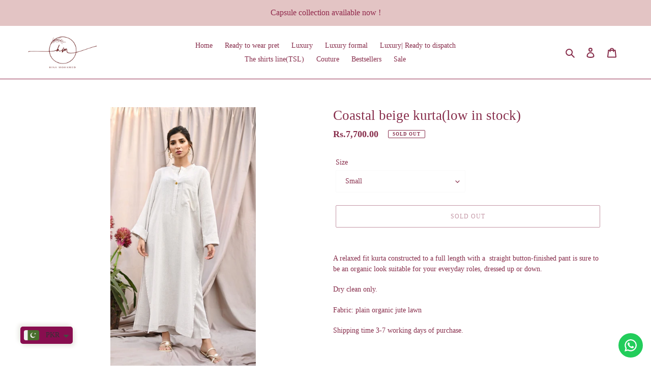

--- FILE ---
content_type: text/html; charset=utf-8
request_url: https://hinamohamed.com/products/coastal-beige-kurta
body_size: 24194
content:
<!doctype html>
<html class="no-js" lang="en">
<head>
  <meta charset="utf-8">
  <meta http-equiv="X-UA-Compatible" content="IE=edge,chrome=1">
  <meta name="viewport" content="width=device-width,initial-scale=1">
  <meta name="theme-color" content="#872d4b"><link rel="canonical" href="https://hinamohamed.com/products/coastal-beige-kurta"><title>Coastal beige kurta(low in stock)
&ndash; HinaMohamed</title><meta name="description" content="A relaxed fit kurta constructed to a full length with a  straight button-finished pant is sure to be an organic look suitable for your everyday roles, dressed up or down.  Dry clean only. Fabric: plain organic jute lawn Shipping time 3-7 working days of purchase.     S M L Shirt:       Length 47” 47” 48” Shoulder 14.5”"><!-- /snippets/social-meta-tags.liquid -->




<meta property="og:site_name" content="HinaMohamed">
<meta property="og:url" content="https://hinamohamed.com/products/coastal-beige-kurta">
<meta property="og:title" content="Coastal beige kurta(low in stock)">
<meta property="og:type" content="product">
<meta property="og:description" content="A relaxed fit kurta constructed to a full length with a  straight button-finished pant is sure to be an organic look suitable for your everyday roles, dressed up or down.  Dry clean only. Fabric: plain organic jute lawn Shipping time 3-7 working days of purchase.     S M L Shirt:       Length 47” 47” 48” Shoulder 14.5”">

  <meta property="og:price:amount" content="7,700.00">
  <meta property="og:price:currency" content="PKR">

<meta property="og:image" content="http://hinamohamed.com/cdn/shop/products/image_565eac8d-dda1-4482-95ef-c55871ebf0cb_1200x1200.png?v=1611132207"><meta property="og:image" content="http://hinamohamed.com/cdn/shop/products/image_62dbdd06-9a93-4f64-b504-29334eb6f0c2_1200x1200.jpg?v=1611132210"><meta property="og:image" content="http://hinamohamed.com/cdn/shop/products/image_f413679d-cd25-4c6d-965f-66cc75c86a64_1200x1200.jpg?v=1611132210">
<meta property="og:image:secure_url" content="https://hinamohamed.com/cdn/shop/products/image_565eac8d-dda1-4482-95ef-c55871ebf0cb_1200x1200.png?v=1611132207"><meta property="og:image:secure_url" content="https://hinamohamed.com/cdn/shop/products/image_62dbdd06-9a93-4f64-b504-29334eb6f0c2_1200x1200.jpg?v=1611132210"><meta property="og:image:secure_url" content="https://hinamohamed.com/cdn/shop/products/image_f413679d-cd25-4c6d-965f-66cc75c86a64_1200x1200.jpg?v=1611132210">


<meta name="twitter:card" content="summary_large_image">
<meta name="twitter:title" content="Coastal beige kurta(low in stock)">
<meta name="twitter:description" content="A relaxed fit kurta constructed to a full length with a  straight button-finished pant is sure to be an organic look suitable for your everyday roles, dressed up or down.  Dry clean only. Fabric: plain organic jute lawn Shipping time 3-7 working days of purchase.     S M L Shirt:       Length 47” 47” 48” Shoulder 14.5”">


  <link href="//hinamohamed.com/cdn/shop/t/1/assets/theme.scss.css?v=180063561193227031591756088508" rel="stylesheet" type="text/css" media="all" />

  <script>
    var theme = {
      breakpoints: {
        medium: 750,
        large: 990,
        widescreen: 1400
      },
      strings: {
        addToCart: "Add to cart",
        soldOut: "Sold out",
        unavailable: "Unavailable",
        regularPrice: "Regular price",
        salePrice: "Sale price",
        sale: "Sale",
        fromLowestPrice: "from [price]",
        vendor: "Vendor",
        showMore: "Show More",
        showLess: "Show Less",
        searchFor: "Search for",
        addressError: "Error looking up that address",
        addressNoResults: "No results for that address",
        addressQueryLimit: "You have exceeded the Google API usage limit. Consider upgrading to a \u003ca href=\"https:\/\/developers.google.com\/maps\/premium\/usage-limits\"\u003ePremium Plan\u003c\/a\u003e.",
        authError: "There was a problem authenticating your Google Maps account.",
        newWindow: "Opens in a new window.",
        external: "Opens external website.",
        newWindowExternal: "Opens external website in a new window.",
        removeLabel: "Remove [product]",
        update: "Update",
        quantity: "Quantity",
        discountedTotal: "Discounted total",
        regularTotal: "Regular total",
        priceColumn: "See Price column for discount details.",
        quantityMinimumMessage: "Quantity must be 1 or more",
        cartError: "There was an error while updating your cart. Please try again.",
        removedItemMessage: "Removed \u003cspan class=\"cart__removed-product-details\"\u003e([quantity]) [link]\u003c\/span\u003e from your cart.",
        unitPrice: "Unit price",
        unitPriceSeparator: "per",
        oneCartCount: "1 item",
        otherCartCount: "[count] items",
        quantityLabel: "Quantity: [count]",
        products: "Products",
        loading: "Loading",
        number_of_results: "[result_number] of [results_count]",
        number_of_results_found: "[results_count] results found",
        one_result_found: "1 result found"
      },
      moneyFormat: "\u003cspan class=money\u003eRs.{{amount}}\u003c\/span\u003e",
      moneyFormatWithCurrency: "\u003cspan class=money\u003eRs.{{amount}} PKR\u003c\/span\u003e",
      settings: {
        predictiveSearchEnabled: true,
        predictiveSearchShowPrice: false,
        predictiveSearchShowVendor: false
      }
    }

    document.documentElement.className = document.documentElement.className.replace('no-js', 'js');
  </script><script src="//hinamohamed.com/cdn/shop/t/1/assets/lazysizes.js?v=94224023136283657951599219995" async="async"></script>
  <script src="//hinamohamed.com/cdn/shop/t/1/assets/vendor.js?v=73555340668197180491599219996" defer="defer"></script>
  <script src="//hinamohamed.com/cdn/shop/t/1/assets/theme.js?v=98135347482632758761599219996" defer="defer"></script>

  <script>window.performance && window.performance.mark && window.performance.mark('shopify.content_for_header.start');</script><meta name="facebook-domain-verification" content="t3psd2ab2em0eqzjst8dmhe3k5ya8q">
<meta id="shopify-digital-wallet" name="shopify-digital-wallet" content="/47930441878/digital_wallets/dialog">
<link rel="alternate" type="application/json+oembed" href="https://hinamohamed.com/products/coastal-beige-kurta.oembed">
<script async="async" src="/checkouts/internal/preloads.js?locale=en-PK"></script>
<script id="shopify-features" type="application/json">{"accessToken":"f4f303b881d7e922ec57247d6246b69c","betas":["rich-media-storefront-analytics"],"domain":"hinamohamed.com","predictiveSearch":true,"shopId":47930441878,"locale":"en"}</script>
<script>var Shopify = Shopify || {};
Shopify.shop = "hinamohamed.myshopify.com";
Shopify.locale = "en";
Shopify.currency = {"active":"PKR","rate":"1.0"};
Shopify.country = "PK";
Shopify.theme = {"name":"Debut","id":110716616854,"schema_name":"Debut","schema_version":"17.1.0","theme_store_id":796,"role":"main"};
Shopify.theme.handle = "null";
Shopify.theme.style = {"id":null,"handle":null};
Shopify.cdnHost = "hinamohamed.com/cdn";
Shopify.routes = Shopify.routes || {};
Shopify.routes.root = "/";</script>
<script type="module">!function(o){(o.Shopify=o.Shopify||{}).modules=!0}(window);</script>
<script>!function(o){function n(){var o=[];function n(){o.push(Array.prototype.slice.apply(arguments))}return n.q=o,n}var t=o.Shopify=o.Shopify||{};t.loadFeatures=n(),t.autoloadFeatures=n()}(window);</script>
<script id="shop-js-analytics" type="application/json">{"pageType":"product"}</script>
<script defer="defer" async type="module" src="//hinamohamed.com/cdn/shopifycloud/shop-js/modules/v2/client.init-shop-cart-sync_BT-GjEfc.en.esm.js"></script>
<script defer="defer" async type="module" src="//hinamohamed.com/cdn/shopifycloud/shop-js/modules/v2/chunk.common_D58fp_Oc.esm.js"></script>
<script defer="defer" async type="module" src="//hinamohamed.com/cdn/shopifycloud/shop-js/modules/v2/chunk.modal_xMitdFEc.esm.js"></script>
<script type="module">
  await import("//hinamohamed.com/cdn/shopifycloud/shop-js/modules/v2/client.init-shop-cart-sync_BT-GjEfc.en.esm.js");
await import("//hinamohamed.com/cdn/shopifycloud/shop-js/modules/v2/chunk.common_D58fp_Oc.esm.js");
await import("//hinamohamed.com/cdn/shopifycloud/shop-js/modules/v2/chunk.modal_xMitdFEc.esm.js");

  window.Shopify.SignInWithShop?.initShopCartSync?.({"fedCMEnabled":true,"windoidEnabled":true});

</script>
<script>(function() {
  var isLoaded = false;
  function asyncLoad() {
    if (isLoaded) return;
    isLoaded = true;
    var urls = ["https:\/\/cdn.shopify.com\/s\/files\/1\/0449\/2568\/1820\/t\/4\/assets\/booster_currency.js?v=1624978055\u0026shop=hinamohamed.myshopify.com","https:\/\/cdn.shopify.com\/s\/files\/1\/0449\/2568\/1820\/t\/4\/assets\/booster_currency.js?v=1624978055\u0026shop=hinamohamed.myshopify.com","https:\/\/login-with-bsecure.herokuapp.com\/login-app.js?shop=hinamohamed.myshopify.com","https:\/\/configs.carthike.com\/carthike.js?shop=hinamohamed.myshopify.com"];
    for (var i = 0; i < urls.length; i++) {
      var s = document.createElement('script');
      s.type = 'text/javascript';
      s.async = true;
      s.src = urls[i];
      var x = document.getElementsByTagName('script')[0];
      x.parentNode.insertBefore(s, x);
    }
  };
  if(window.attachEvent) {
    window.attachEvent('onload', asyncLoad);
  } else {
    window.addEventListener('load', asyncLoad, false);
  }
})();</script>
<script id="__st">var __st={"a":47930441878,"offset":18000,"reqid":"9cceedb0-ae1d-416d-9c30-4027d8db256a-1769487677","pageurl":"hinamohamed.com\/products\/coastal-beige-kurta","u":"33cf4636ec19","p":"product","rtyp":"product","rid":6099246842006};</script>
<script>window.ShopifyPaypalV4VisibilityTracking = true;</script>
<script id="captcha-bootstrap">!function(){'use strict';const t='contact',e='account',n='new_comment',o=[[t,t],['blogs',n],['comments',n],[t,'customer']],c=[[e,'customer_login'],[e,'guest_login'],[e,'recover_customer_password'],[e,'create_customer']],r=t=>t.map((([t,e])=>`form[action*='/${t}']:not([data-nocaptcha='true']) input[name='form_type'][value='${e}']`)).join(','),a=t=>()=>t?[...document.querySelectorAll(t)].map((t=>t.form)):[];function s(){const t=[...o],e=r(t);return a(e)}const i='password',u='form_key',d=['recaptcha-v3-token','g-recaptcha-response','h-captcha-response',i],f=()=>{try{return window.sessionStorage}catch{return}},m='__shopify_v',_=t=>t.elements[u];function p(t,e,n=!1){try{const o=window.sessionStorage,c=JSON.parse(o.getItem(e)),{data:r}=function(t){const{data:e,action:n}=t;return t[m]||n?{data:e,action:n}:{data:t,action:n}}(c);for(const[e,n]of Object.entries(r))t.elements[e]&&(t.elements[e].value=n);n&&o.removeItem(e)}catch(o){console.error('form repopulation failed',{error:o})}}const l='form_type',E='cptcha';function T(t){t.dataset[E]=!0}const w=window,h=w.document,L='Shopify',v='ce_forms',y='captcha';let A=!1;((t,e)=>{const n=(g='f06e6c50-85a8-45c8-87d0-21a2b65856fe',I='https://cdn.shopify.com/shopifycloud/storefront-forms-hcaptcha/ce_storefront_forms_captcha_hcaptcha.v1.5.2.iife.js',D={infoText:'Protected by hCaptcha',privacyText:'Privacy',termsText:'Terms'},(t,e,n)=>{const o=w[L][v],c=o.bindForm;if(c)return c(t,g,e,D).then(n);var r;o.q.push([[t,g,e,D],n]),r=I,A||(h.body.append(Object.assign(h.createElement('script'),{id:'captcha-provider',async:!0,src:r})),A=!0)});var g,I,D;w[L]=w[L]||{},w[L][v]=w[L][v]||{},w[L][v].q=[],w[L][y]=w[L][y]||{},w[L][y].protect=function(t,e){n(t,void 0,e),T(t)},Object.freeze(w[L][y]),function(t,e,n,w,h,L){const[v,y,A,g]=function(t,e,n){const i=e?o:[],u=t?c:[],d=[...i,...u],f=r(d),m=r(i),_=r(d.filter((([t,e])=>n.includes(e))));return[a(f),a(m),a(_),s()]}(w,h,L),I=t=>{const e=t.target;return e instanceof HTMLFormElement?e:e&&e.form},D=t=>v().includes(t);t.addEventListener('submit',(t=>{const e=I(t);if(!e)return;const n=D(e)&&!e.dataset.hcaptchaBound&&!e.dataset.recaptchaBound,o=_(e),c=g().includes(e)&&(!o||!o.value);(n||c)&&t.preventDefault(),c&&!n&&(function(t){try{if(!f())return;!function(t){const e=f();if(!e)return;const n=_(t);if(!n)return;const o=n.value;o&&e.removeItem(o)}(t);const e=Array.from(Array(32),(()=>Math.random().toString(36)[2])).join('');!function(t,e){_(t)||t.append(Object.assign(document.createElement('input'),{type:'hidden',name:u})),t.elements[u].value=e}(t,e),function(t,e){const n=f();if(!n)return;const o=[...t.querySelectorAll(`input[type='${i}']`)].map((({name:t})=>t)),c=[...d,...o],r={};for(const[a,s]of new FormData(t).entries())c.includes(a)||(r[a]=s);n.setItem(e,JSON.stringify({[m]:1,action:t.action,data:r}))}(t,e)}catch(e){console.error('failed to persist form',e)}}(e),e.submit())}));const S=(t,e)=>{t&&!t.dataset[E]&&(n(t,e.some((e=>e===t))),T(t))};for(const o of['focusin','change'])t.addEventListener(o,(t=>{const e=I(t);D(e)&&S(e,y())}));const B=e.get('form_key'),M=e.get(l),P=B&&M;t.addEventListener('DOMContentLoaded',(()=>{const t=y();if(P)for(const e of t)e.elements[l].value===M&&p(e,B);[...new Set([...A(),...v().filter((t=>'true'===t.dataset.shopifyCaptcha))])].forEach((e=>S(e,t)))}))}(h,new URLSearchParams(w.location.search),n,t,e,['guest_login'])})(!0,!0)}();</script>
<script integrity="sha256-4kQ18oKyAcykRKYeNunJcIwy7WH5gtpwJnB7kiuLZ1E=" data-source-attribution="shopify.loadfeatures" defer="defer" src="//hinamohamed.com/cdn/shopifycloud/storefront/assets/storefront/load_feature-a0a9edcb.js" crossorigin="anonymous"></script>
<script data-source-attribution="shopify.dynamic_checkout.dynamic.init">var Shopify=Shopify||{};Shopify.PaymentButton=Shopify.PaymentButton||{isStorefrontPortableWallets:!0,init:function(){window.Shopify.PaymentButton.init=function(){};var t=document.createElement("script");t.src="https://hinamohamed.com/cdn/shopifycloud/portable-wallets/latest/portable-wallets.en.js",t.type="module",document.head.appendChild(t)}};
</script>
<script data-source-attribution="shopify.dynamic_checkout.buyer_consent">
  function portableWalletsHideBuyerConsent(e){var t=document.getElementById("shopify-buyer-consent"),n=document.getElementById("shopify-subscription-policy-button");t&&n&&(t.classList.add("hidden"),t.setAttribute("aria-hidden","true"),n.removeEventListener("click",e))}function portableWalletsShowBuyerConsent(e){var t=document.getElementById("shopify-buyer-consent"),n=document.getElementById("shopify-subscription-policy-button");t&&n&&(t.classList.remove("hidden"),t.removeAttribute("aria-hidden"),n.addEventListener("click",e))}window.Shopify?.PaymentButton&&(window.Shopify.PaymentButton.hideBuyerConsent=portableWalletsHideBuyerConsent,window.Shopify.PaymentButton.showBuyerConsent=portableWalletsShowBuyerConsent);
</script>
<script>
  function portableWalletsCleanup(e){e&&e.src&&console.error("Failed to load portable wallets script "+e.src);var t=document.querySelectorAll("shopify-accelerated-checkout .shopify-payment-button__skeleton, shopify-accelerated-checkout-cart .wallet-cart-button__skeleton"),e=document.getElementById("shopify-buyer-consent");for(let e=0;e<t.length;e++)t[e].remove();e&&e.remove()}function portableWalletsNotLoadedAsModule(e){e instanceof ErrorEvent&&"string"==typeof e.message&&e.message.includes("import.meta")&&"string"==typeof e.filename&&e.filename.includes("portable-wallets")&&(window.removeEventListener("error",portableWalletsNotLoadedAsModule),window.Shopify.PaymentButton.failedToLoad=e,"loading"===document.readyState?document.addEventListener("DOMContentLoaded",window.Shopify.PaymentButton.init):window.Shopify.PaymentButton.init())}window.addEventListener("error",portableWalletsNotLoadedAsModule);
</script>

<script type="module" src="https://hinamohamed.com/cdn/shopifycloud/portable-wallets/latest/portable-wallets.en.js" onError="portableWalletsCleanup(this)" crossorigin="anonymous"></script>
<script nomodule>
  document.addEventListener("DOMContentLoaded", portableWalletsCleanup);
</script>

<link id="shopify-accelerated-checkout-styles" rel="stylesheet" media="screen" href="https://hinamohamed.com/cdn/shopifycloud/portable-wallets/latest/accelerated-checkout-backwards-compat.css" crossorigin="anonymous">
<style id="shopify-accelerated-checkout-cart">
        #shopify-buyer-consent {
  margin-top: 1em;
  display: inline-block;
  width: 100%;
}

#shopify-buyer-consent.hidden {
  display: none;
}

#shopify-subscription-policy-button {
  background: none;
  border: none;
  padding: 0;
  text-decoration: underline;
  font-size: inherit;
  cursor: pointer;
}

#shopify-subscription-policy-button::before {
  box-shadow: none;
}

      </style>

<script>window.performance && window.performance.mark && window.performance.mark('shopify.content_for_header.end');</script>

<script>
window.mlvedaShopCurrency = "PKR";
window.shopCurrency = "PKR";
window.supported_currencies = "PKR USD GBP EUR CAD AUD INR JPY";
</script>
<!-- BEGIN app block: shopify://apps/ck-whatsapp/blocks/app-embed-block/ce4c5d89-06d5-4502-b18d-35d424a3f693 --><!-- END app block --><script src="https://cdn.shopify.com/extensions/019a80f9-1625-72ae-acb4-a68f4f57da5e/whatsapp-crm-dev-15/assets/carthike.js" type="text/javascript" defer="defer"></script>
<script src="https://cdn.shopify.com/extensions/a9a32278-85fd-435d-a2e4-15afbc801656/nova-multi-currency-converter-1/assets/nova-cur-app-embed.js" type="text/javascript" defer="defer"></script>
<link href="https://cdn.shopify.com/extensions/a9a32278-85fd-435d-a2e4-15afbc801656/nova-multi-currency-converter-1/assets/nova-cur.css" rel="stylesheet" type="text/css" media="all">
<link href="https://monorail-edge.shopifysvc.com" rel="dns-prefetch">
<script>(function(){if ("sendBeacon" in navigator && "performance" in window) {try {var session_token_from_headers = performance.getEntriesByType('navigation')[0].serverTiming.find(x => x.name == '_s').description;} catch {var session_token_from_headers = undefined;}var session_cookie_matches = document.cookie.match(/_shopify_s=([^;]*)/);var session_token_from_cookie = session_cookie_matches && session_cookie_matches.length === 2 ? session_cookie_matches[1] : "";var session_token = session_token_from_headers || session_token_from_cookie || "";function handle_abandonment_event(e) {var entries = performance.getEntries().filter(function(entry) {return /monorail-edge.shopifysvc.com/.test(entry.name);});if (!window.abandonment_tracked && entries.length === 0) {window.abandonment_tracked = true;var currentMs = Date.now();var navigation_start = performance.timing.navigationStart;var payload = {shop_id: 47930441878,url: window.location.href,navigation_start,duration: currentMs - navigation_start,session_token,page_type: "product"};window.navigator.sendBeacon("https://monorail-edge.shopifysvc.com/v1/produce", JSON.stringify({schema_id: "online_store_buyer_site_abandonment/1.1",payload: payload,metadata: {event_created_at_ms: currentMs,event_sent_at_ms: currentMs}}));}}window.addEventListener('pagehide', handle_abandonment_event);}}());</script>
<script id="web-pixels-manager-setup">(function e(e,d,r,n,o){if(void 0===o&&(o={}),!Boolean(null===(a=null===(i=window.Shopify)||void 0===i?void 0:i.analytics)||void 0===a?void 0:a.replayQueue)){var i,a;window.Shopify=window.Shopify||{};var t=window.Shopify;t.analytics=t.analytics||{};var s=t.analytics;s.replayQueue=[],s.publish=function(e,d,r){return s.replayQueue.push([e,d,r]),!0};try{self.performance.mark("wpm:start")}catch(e){}var l=function(){var e={modern:/Edge?\/(1{2}[4-9]|1[2-9]\d|[2-9]\d{2}|\d{4,})\.\d+(\.\d+|)|Firefox\/(1{2}[4-9]|1[2-9]\d|[2-9]\d{2}|\d{4,})\.\d+(\.\d+|)|Chrom(ium|e)\/(9{2}|\d{3,})\.\d+(\.\d+|)|(Maci|X1{2}).+ Version\/(15\.\d+|(1[6-9]|[2-9]\d|\d{3,})\.\d+)([,.]\d+|)( \(\w+\)|)( Mobile\/\w+|) Safari\/|Chrome.+OPR\/(9{2}|\d{3,})\.\d+\.\d+|(CPU[ +]OS|iPhone[ +]OS|CPU[ +]iPhone|CPU IPhone OS|CPU iPad OS)[ +]+(15[._]\d+|(1[6-9]|[2-9]\d|\d{3,})[._]\d+)([._]\d+|)|Android:?[ /-](13[3-9]|1[4-9]\d|[2-9]\d{2}|\d{4,})(\.\d+|)(\.\d+|)|Android.+Firefox\/(13[5-9]|1[4-9]\d|[2-9]\d{2}|\d{4,})\.\d+(\.\d+|)|Android.+Chrom(ium|e)\/(13[3-9]|1[4-9]\d|[2-9]\d{2}|\d{4,})\.\d+(\.\d+|)|SamsungBrowser\/([2-9]\d|\d{3,})\.\d+/,legacy:/Edge?\/(1[6-9]|[2-9]\d|\d{3,})\.\d+(\.\d+|)|Firefox\/(5[4-9]|[6-9]\d|\d{3,})\.\d+(\.\d+|)|Chrom(ium|e)\/(5[1-9]|[6-9]\d|\d{3,})\.\d+(\.\d+|)([\d.]+$|.*Safari\/(?![\d.]+ Edge\/[\d.]+$))|(Maci|X1{2}).+ Version\/(10\.\d+|(1[1-9]|[2-9]\d|\d{3,})\.\d+)([,.]\d+|)( \(\w+\)|)( Mobile\/\w+|) Safari\/|Chrome.+OPR\/(3[89]|[4-9]\d|\d{3,})\.\d+\.\d+|(CPU[ +]OS|iPhone[ +]OS|CPU[ +]iPhone|CPU IPhone OS|CPU iPad OS)[ +]+(10[._]\d+|(1[1-9]|[2-9]\d|\d{3,})[._]\d+)([._]\d+|)|Android:?[ /-](13[3-9]|1[4-9]\d|[2-9]\d{2}|\d{4,})(\.\d+|)(\.\d+|)|Mobile Safari.+OPR\/([89]\d|\d{3,})\.\d+\.\d+|Android.+Firefox\/(13[5-9]|1[4-9]\d|[2-9]\d{2}|\d{4,})\.\d+(\.\d+|)|Android.+Chrom(ium|e)\/(13[3-9]|1[4-9]\d|[2-9]\d{2}|\d{4,})\.\d+(\.\d+|)|Android.+(UC? ?Browser|UCWEB|U3)[ /]?(15\.([5-9]|\d{2,})|(1[6-9]|[2-9]\d|\d{3,})\.\d+)\.\d+|SamsungBrowser\/(5\.\d+|([6-9]|\d{2,})\.\d+)|Android.+MQ{2}Browser\/(14(\.(9|\d{2,})|)|(1[5-9]|[2-9]\d|\d{3,})(\.\d+|))(\.\d+|)|K[Aa][Ii]OS\/(3\.\d+|([4-9]|\d{2,})\.\d+)(\.\d+|)/},d=e.modern,r=e.legacy,n=navigator.userAgent;return n.match(d)?"modern":n.match(r)?"legacy":"unknown"}(),u="modern"===l?"modern":"legacy",c=(null!=n?n:{modern:"",legacy:""})[u],f=function(e){return[e.baseUrl,"/wpm","/b",e.hashVersion,"modern"===e.buildTarget?"m":"l",".js"].join("")}({baseUrl:d,hashVersion:r,buildTarget:u}),m=function(e){var d=e.version,r=e.bundleTarget,n=e.surface,o=e.pageUrl,i=e.monorailEndpoint;return{emit:function(e){var a=e.status,t=e.errorMsg,s=(new Date).getTime(),l=JSON.stringify({metadata:{event_sent_at_ms:s},events:[{schema_id:"web_pixels_manager_load/3.1",payload:{version:d,bundle_target:r,page_url:o,status:a,surface:n,error_msg:t},metadata:{event_created_at_ms:s}}]});if(!i)return console&&console.warn&&console.warn("[Web Pixels Manager] No Monorail endpoint provided, skipping logging."),!1;try{return self.navigator.sendBeacon.bind(self.navigator)(i,l)}catch(e){}var u=new XMLHttpRequest;try{return u.open("POST",i,!0),u.setRequestHeader("Content-Type","text/plain"),u.send(l),!0}catch(e){return console&&console.warn&&console.warn("[Web Pixels Manager] Got an unhandled error while logging to Monorail."),!1}}}}({version:r,bundleTarget:l,surface:e.surface,pageUrl:self.location.href,monorailEndpoint:e.monorailEndpoint});try{o.browserTarget=l,function(e){var d=e.src,r=e.async,n=void 0===r||r,o=e.onload,i=e.onerror,a=e.sri,t=e.scriptDataAttributes,s=void 0===t?{}:t,l=document.createElement("script"),u=document.querySelector("head"),c=document.querySelector("body");if(l.async=n,l.src=d,a&&(l.integrity=a,l.crossOrigin="anonymous"),s)for(var f in s)if(Object.prototype.hasOwnProperty.call(s,f))try{l.dataset[f]=s[f]}catch(e){}if(o&&l.addEventListener("load",o),i&&l.addEventListener("error",i),u)u.appendChild(l);else{if(!c)throw new Error("Did not find a head or body element to append the script");c.appendChild(l)}}({src:f,async:!0,onload:function(){if(!function(){var e,d;return Boolean(null===(d=null===(e=window.Shopify)||void 0===e?void 0:e.analytics)||void 0===d?void 0:d.initialized)}()){var d=window.webPixelsManager.init(e)||void 0;if(d){var r=window.Shopify.analytics;r.replayQueue.forEach((function(e){var r=e[0],n=e[1],o=e[2];d.publishCustomEvent(r,n,o)})),r.replayQueue=[],r.publish=d.publishCustomEvent,r.visitor=d.visitor,r.initialized=!0}}},onerror:function(){return m.emit({status:"failed",errorMsg:"".concat(f," has failed to load")})},sri:function(e){var d=/^sha384-[A-Za-z0-9+/=]+$/;return"string"==typeof e&&d.test(e)}(c)?c:"",scriptDataAttributes:o}),m.emit({status:"loading"})}catch(e){m.emit({status:"failed",errorMsg:(null==e?void 0:e.message)||"Unknown error"})}}})({shopId: 47930441878,storefrontBaseUrl: "https://hinamohamed.com",extensionsBaseUrl: "https://extensions.shopifycdn.com/cdn/shopifycloud/web-pixels-manager",monorailEndpoint: "https://monorail-edge.shopifysvc.com/unstable/produce_batch",surface: "storefront-renderer",enabledBetaFlags: ["2dca8a86"],webPixelsConfigList: [{"id":"220692630","configuration":"{\"pixel_id\":\"1596720913854321\",\"pixel_type\":\"facebook_pixel\",\"metaapp_system_user_token\":\"-\"}","eventPayloadVersion":"v1","runtimeContext":"OPEN","scriptVersion":"ca16bc87fe92b6042fbaa3acc2fbdaa6","type":"APP","apiClientId":2329312,"privacyPurposes":["ANALYTICS","MARKETING","SALE_OF_DATA"],"dataSharingAdjustments":{"protectedCustomerApprovalScopes":["read_customer_address","read_customer_email","read_customer_name","read_customer_personal_data","read_customer_phone"]}},{"id":"81297558","eventPayloadVersion":"v1","runtimeContext":"LAX","scriptVersion":"1","type":"CUSTOM","privacyPurposes":["ANALYTICS"],"name":"Google Analytics tag (migrated)"},{"id":"shopify-app-pixel","configuration":"{}","eventPayloadVersion":"v1","runtimeContext":"STRICT","scriptVersion":"0450","apiClientId":"shopify-pixel","type":"APP","privacyPurposes":["ANALYTICS","MARKETING"]},{"id":"shopify-custom-pixel","eventPayloadVersion":"v1","runtimeContext":"LAX","scriptVersion":"0450","apiClientId":"shopify-pixel","type":"CUSTOM","privacyPurposes":["ANALYTICS","MARKETING"]}],isMerchantRequest: false,initData: {"shop":{"name":"HinaMohamed","paymentSettings":{"currencyCode":"PKR"},"myshopifyDomain":"hinamohamed.myshopify.com","countryCode":"PK","storefrontUrl":"https:\/\/hinamohamed.com"},"customer":null,"cart":null,"checkout":null,"productVariants":[{"price":{"amount":7700.0,"currencyCode":"PKR"},"product":{"title":"Coastal beige kurta(low in stock)","vendor":"HinaMohamed","id":"6099246842006","untranslatedTitle":"Coastal beige kurta(low in stock)","url":"\/products\/coastal-beige-kurta","type":""},"id":"37613120028822","image":{"src":"\/\/hinamohamed.com\/cdn\/shop\/products\/image_565eac8d-dda1-4482-95ef-c55871ebf0cb.png?v=1611132207"},"sku":"","title":"Small","untranslatedTitle":"Small"},{"price":{"amount":7700.0,"currencyCode":"PKR"},"product":{"title":"Coastal beige kurta(low in stock)","vendor":"HinaMohamed","id":"6099246842006","untranslatedTitle":"Coastal beige kurta(low in stock)","url":"\/products\/coastal-beige-kurta","type":""},"id":"37613162791062","image":{"src":"\/\/hinamohamed.com\/cdn\/shop\/products\/image_565eac8d-dda1-4482-95ef-c55871ebf0cb.png?v=1611132207"},"sku":"","title":"Medium","untranslatedTitle":"Medium"},{"price":{"amount":7700.0,"currencyCode":"PKR"},"product":{"title":"Coastal beige kurta(low in stock)","vendor":"HinaMohamed","id":"6099246842006","untranslatedTitle":"Coastal beige kurta(low in stock)","url":"\/products\/coastal-beige-kurta","type":""},"id":"37613162823830","image":{"src":"\/\/hinamohamed.com\/cdn\/shop\/products\/image_565eac8d-dda1-4482-95ef-c55871ebf0cb.png?v=1611132207"},"sku":"","title":"Large","untranslatedTitle":"Large"}],"purchasingCompany":null},},"https://hinamohamed.com/cdn","fcfee988w5aeb613cpc8e4bc33m6693e112",{"modern":"","legacy":""},{"shopId":"47930441878","storefrontBaseUrl":"https:\/\/hinamohamed.com","extensionBaseUrl":"https:\/\/extensions.shopifycdn.com\/cdn\/shopifycloud\/web-pixels-manager","surface":"storefront-renderer","enabledBetaFlags":"[\"2dca8a86\"]","isMerchantRequest":"false","hashVersion":"fcfee988w5aeb613cpc8e4bc33m6693e112","publish":"custom","events":"[[\"page_viewed\",{}],[\"product_viewed\",{\"productVariant\":{\"price\":{\"amount\":7700.0,\"currencyCode\":\"PKR\"},\"product\":{\"title\":\"Coastal beige kurta(low in stock)\",\"vendor\":\"HinaMohamed\",\"id\":\"6099246842006\",\"untranslatedTitle\":\"Coastal beige kurta(low in stock)\",\"url\":\"\/products\/coastal-beige-kurta\",\"type\":\"\"},\"id\":\"37613120028822\",\"image\":{\"src\":\"\/\/hinamohamed.com\/cdn\/shop\/products\/image_565eac8d-dda1-4482-95ef-c55871ebf0cb.png?v=1611132207\"},\"sku\":\"\",\"title\":\"Small\",\"untranslatedTitle\":\"Small\"}}]]"});</script><script>
  window.ShopifyAnalytics = window.ShopifyAnalytics || {};
  window.ShopifyAnalytics.meta = window.ShopifyAnalytics.meta || {};
  window.ShopifyAnalytics.meta.currency = 'PKR';
  var meta = {"product":{"id":6099246842006,"gid":"gid:\/\/shopify\/Product\/6099246842006","vendor":"HinaMohamed","type":"","handle":"coastal-beige-kurta","variants":[{"id":37613120028822,"price":770000,"name":"Coastal beige kurta(low in stock) - Small","public_title":"Small","sku":""},{"id":37613162791062,"price":770000,"name":"Coastal beige kurta(low in stock) - Medium","public_title":"Medium","sku":""},{"id":37613162823830,"price":770000,"name":"Coastal beige kurta(low in stock) - Large","public_title":"Large","sku":""}],"remote":false},"page":{"pageType":"product","resourceType":"product","resourceId":6099246842006,"requestId":"9cceedb0-ae1d-416d-9c30-4027d8db256a-1769487677"}};
  for (var attr in meta) {
    window.ShopifyAnalytics.meta[attr] = meta[attr];
  }
</script>
<script class="analytics">
  (function () {
    var customDocumentWrite = function(content) {
      var jquery = null;

      if (window.jQuery) {
        jquery = window.jQuery;
      } else if (window.Checkout && window.Checkout.$) {
        jquery = window.Checkout.$;
      }

      if (jquery) {
        jquery('body').append(content);
      }
    };

    var hasLoggedConversion = function(token) {
      if (token) {
        return document.cookie.indexOf('loggedConversion=' + token) !== -1;
      }
      return false;
    }

    var setCookieIfConversion = function(token) {
      if (token) {
        var twoMonthsFromNow = new Date(Date.now());
        twoMonthsFromNow.setMonth(twoMonthsFromNow.getMonth() + 2);

        document.cookie = 'loggedConversion=' + token + '; expires=' + twoMonthsFromNow;
      }
    }

    var trekkie = window.ShopifyAnalytics.lib = window.trekkie = window.trekkie || [];
    if (trekkie.integrations) {
      return;
    }
    trekkie.methods = [
      'identify',
      'page',
      'ready',
      'track',
      'trackForm',
      'trackLink'
    ];
    trekkie.factory = function(method) {
      return function() {
        var args = Array.prototype.slice.call(arguments);
        args.unshift(method);
        trekkie.push(args);
        return trekkie;
      };
    };
    for (var i = 0; i < trekkie.methods.length; i++) {
      var key = trekkie.methods[i];
      trekkie[key] = trekkie.factory(key);
    }
    trekkie.load = function(config) {
      trekkie.config = config || {};
      trekkie.config.initialDocumentCookie = document.cookie;
      var first = document.getElementsByTagName('script')[0];
      var script = document.createElement('script');
      script.type = 'text/javascript';
      script.onerror = function(e) {
        var scriptFallback = document.createElement('script');
        scriptFallback.type = 'text/javascript';
        scriptFallback.onerror = function(error) {
                var Monorail = {
      produce: function produce(monorailDomain, schemaId, payload) {
        var currentMs = new Date().getTime();
        var event = {
          schema_id: schemaId,
          payload: payload,
          metadata: {
            event_created_at_ms: currentMs,
            event_sent_at_ms: currentMs
          }
        };
        return Monorail.sendRequest("https://" + monorailDomain + "/v1/produce", JSON.stringify(event));
      },
      sendRequest: function sendRequest(endpointUrl, payload) {
        // Try the sendBeacon API
        if (window && window.navigator && typeof window.navigator.sendBeacon === 'function' && typeof window.Blob === 'function' && !Monorail.isIos12()) {
          var blobData = new window.Blob([payload], {
            type: 'text/plain'
          });

          if (window.navigator.sendBeacon(endpointUrl, blobData)) {
            return true;
          } // sendBeacon was not successful

        } // XHR beacon

        var xhr = new XMLHttpRequest();

        try {
          xhr.open('POST', endpointUrl);
          xhr.setRequestHeader('Content-Type', 'text/plain');
          xhr.send(payload);
        } catch (e) {
          console.log(e);
        }

        return false;
      },
      isIos12: function isIos12() {
        return window.navigator.userAgent.lastIndexOf('iPhone; CPU iPhone OS 12_') !== -1 || window.navigator.userAgent.lastIndexOf('iPad; CPU OS 12_') !== -1;
      }
    };
    Monorail.produce('monorail-edge.shopifysvc.com',
      'trekkie_storefront_load_errors/1.1',
      {shop_id: 47930441878,
      theme_id: 110716616854,
      app_name: "storefront",
      context_url: window.location.href,
      source_url: "//hinamohamed.com/cdn/s/trekkie.storefront.a804e9514e4efded663580eddd6991fcc12b5451.min.js"});

        };
        scriptFallback.async = true;
        scriptFallback.src = '//hinamohamed.com/cdn/s/trekkie.storefront.a804e9514e4efded663580eddd6991fcc12b5451.min.js';
        first.parentNode.insertBefore(scriptFallback, first);
      };
      script.async = true;
      script.src = '//hinamohamed.com/cdn/s/trekkie.storefront.a804e9514e4efded663580eddd6991fcc12b5451.min.js';
      first.parentNode.insertBefore(script, first);
    };
    trekkie.load(
      {"Trekkie":{"appName":"storefront","development":false,"defaultAttributes":{"shopId":47930441878,"isMerchantRequest":null,"themeId":110716616854,"themeCityHash":"18020367510402209555","contentLanguage":"en","currency":"PKR","eventMetadataId":"22e78c26-d01d-4d7c-b8c2-1caae613a140"},"isServerSideCookieWritingEnabled":true,"monorailRegion":"shop_domain","enabledBetaFlags":["65f19447"]},"Session Attribution":{},"S2S":{"facebookCapiEnabled":true,"source":"trekkie-storefront-renderer","apiClientId":580111}}
    );

    var loaded = false;
    trekkie.ready(function() {
      if (loaded) return;
      loaded = true;

      window.ShopifyAnalytics.lib = window.trekkie;

      var originalDocumentWrite = document.write;
      document.write = customDocumentWrite;
      try { window.ShopifyAnalytics.merchantGoogleAnalytics.call(this); } catch(error) {};
      document.write = originalDocumentWrite;

      window.ShopifyAnalytics.lib.page(null,{"pageType":"product","resourceType":"product","resourceId":6099246842006,"requestId":"9cceedb0-ae1d-416d-9c30-4027d8db256a-1769487677","shopifyEmitted":true});

      var match = window.location.pathname.match(/checkouts\/(.+)\/(thank_you|post_purchase)/)
      var token = match? match[1]: undefined;
      if (!hasLoggedConversion(token)) {
        setCookieIfConversion(token);
        window.ShopifyAnalytics.lib.track("Viewed Product",{"currency":"PKR","variantId":37613120028822,"productId":6099246842006,"productGid":"gid:\/\/shopify\/Product\/6099246842006","name":"Coastal beige kurta(low in stock) - Small","price":"7700.00","sku":"","brand":"HinaMohamed","variant":"Small","category":"","nonInteraction":true,"remote":false},undefined,undefined,{"shopifyEmitted":true});
      window.ShopifyAnalytics.lib.track("monorail:\/\/trekkie_storefront_viewed_product\/1.1",{"currency":"PKR","variantId":37613120028822,"productId":6099246842006,"productGid":"gid:\/\/shopify\/Product\/6099246842006","name":"Coastal beige kurta(low in stock) - Small","price":"7700.00","sku":"","brand":"HinaMohamed","variant":"Small","category":"","nonInteraction":true,"remote":false,"referer":"https:\/\/hinamohamed.com\/products\/coastal-beige-kurta"});
      }
    });


        var eventsListenerScript = document.createElement('script');
        eventsListenerScript.async = true;
        eventsListenerScript.src = "//hinamohamed.com/cdn/shopifycloud/storefront/assets/shop_events_listener-3da45d37.js";
        document.getElementsByTagName('head')[0].appendChild(eventsListenerScript);

})();</script>
  <script>
  if (!window.ga || (window.ga && typeof window.ga !== 'function')) {
    window.ga = function ga() {
      (window.ga.q = window.ga.q || []).push(arguments);
      if (window.Shopify && window.Shopify.analytics && typeof window.Shopify.analytics.publish === 'function') {
        window.Shopify.analytics.publish("ga_stub_called", {}, {sendTo: "google_osp_migration"});
      }
      console.error("Shopify's Google Analytics stub called with:", Array.from(arguments), "\nSee https://help.shopify.com/manual/promoting-marketing/pixels/pixel-migration#google for more information.");
    };
    if (window.Shopify && window.Shopify.analytics && typeof window.Shopify.analytics.publish === 'function') {
      window.Shopify.analytics.publish("ga_stub_initialized", {}, {sendTo: "google_osp_migration"});
    }
  }
</script>
<script
  defer
  src="https://hinamohamed.com/cdn/shopifycloud/perf-kit/shopify-perf-kit-3.0.4.min.js"
  data-application="storefront-renderer"
  data-shop-id="47930441878"
  data-render-region="gcp-us-east1"
  data-page-type="product"
  data-theme-instance-id="110716616854"
  data-theme-name="Debut"
  data-theme-version="17.1.0"
  data-monorail-region="shop_domain"
  data-resource-timing-sampling-rate="10"
  data-shs="true"
  data-shs-beacon="true"
  data-shs-export-with-fetch="true"
  data-shs-logs-sample-rate="1"
  data-shs-beacon-endpoint="https://hinamohamed.com/api/collect"
></script>
</head>

<body class="template-product">

  <a class="in-page-link visually-hidden skip-link" href="#MainContent">Skip to content</a><style data-shopify>

  .cart-popup {
    box-shadow: 1px 1px 10px 2px rgba(144, 40, 75, 0.5);
  }</style><div class="cart-popup-wrapper cart-popup-wrapper--hidden" role="dialog" aria-modal="true" aria-labelledby="CartPopupHeading" data-cart-popup-wrapper>
  <div class="cart-popup" data-cart-popup tabindex="-1">
    <div class="cart-popup__header">
      <h2 id="CartPopupHeading" class="cart-popup__heading">Just added to your cart</h2>
      <button class="cart-popup__close" aria-label="Close" data-cart-popup-close><svg aria-hidden="true" focusable="false" role="presentation" class="icon icon-close" viewBox="0 0 40 40"><path d="M23.868 20.015L39.117 4.78c1.11-1.108 1.11-2.77 0-3.877-1.109-1.108-2.773-1.108-3.882 0L19.986 16.137 4.737.904C3.628-.204 1.965-.204.856.904c-1.11 1.108-1.11 2.77 0 3.877l15.249 15.234L.855 35.248c-1.108 1.108-1.108 2.77 0 3.877.555.554 1.248.831 1.942.831s1.386-.277 1.94-.83l15.25-15.234 15.248 15.233c.555.554 1.248.831 1.941.831s1.387-.277 1.941-.83c1.11-1.109 1.11-2.77 0-3.878L23.868 20.015z" class="layer"/></svg></button>
    </div>
    <div class="cart-popup-item">
      <div class="cart-popup-item__image-wrapper hide" data-cart-popup-image-wrapper>
        <div class="cart-popup-item__image cart-popup-item__image--placeholder" data-cart-popup-image-placeholder>
          <div data-placeholder-size></div>
          <div class="placeholder-background placeholder-background--animation"></div>
        </div>
      </div>
      <div class="cart-popup-item__description">
        <div>
          <h3 class="cart-popup-item__title" data-cart-popup-title></h3>
          <ul class="product-details" aria-label="Product details" data-cart-popup-product-details></ul>
        </div>
        <div class="cart-popup-item__quantity">
          <span class="visually-hidden" data-cart-popup-quantity-label></span>
          <span aria-hidden="true">Qty:</span>
          <span aria-hidden="true" data-cart-popup-quantity></span>
        </div>
      </div>
    </div>

    <a href="/cart" class="cart-popup__cta-link btn btn--secondary-accent">
      View cart (<span data-cart-popup-cart-quantity></span>)
    </a>

    <div class="cart-popup__dismiss">
      <button class="cart-popup__dismiss-button text-link text-link--accent" data-cart-popup-dismiss>
        Continue shopping
      </button>
    </div>
  </div>
</div>

<div id="shopify-section-header" class="shopify-section">
  <style>
    
      .site-header__logo-image {
        max-width: 135px;
      }
    

    
      .site-header__logo-image {
        margin: 0;
      }
    
  </style>


<div id="SearchDrawer" class="search-bar drawer drawer--top" role="dialog" aria-modal="true" aria-label="Search" data-predictive-search-drawer>
  <div class="search-bar__interior">
    <div class="search-form__container" data-search-form-container>
      <form class="search-form search-bar__form" action="/search" method="get" role="search">
        <div class="search-form__input-wrapper">
          <input
            type="text"
            name="q"
            placeholder="Search"
            role="combobox"
            aria-autocomplete="list"
            aria-owns="predictive-search-results"
            aria-expanded="false"
            aria-label="Search"
            aria-haspopup="listbox"
            class="search-form__input search-bar__input"
            data-predictive-search-drawer-input
          />
          <input type="hidden" name="options[prefix]" value="last" aria-hidden="true" />
          <div class="predictive-search-wrapper predictive-search-wrapper--drawer" data-predictive-search-mount="drawer"></div>
        </div>

        <button class="search-bar__submit search-form__submit"
          type="submit"
          data-search-form-submit>
          <svg aria-hidden="true" focusable="false" role="presentation" class="icon icon-search" viewBox="0 0 37 40"><path d="M35.6 36l-9.8-9.8c4.1-5.4 3.6-13.2-1.3-18.1-5.4-5.4-14.2-5.4-19.7 0-5.4 5.4-5.4 14.2 0 19.7 2.6 2.6 6.1 4.1 9.8 4.1 3 0 5.9-1 8.3-2.8l9.8 9.8c.4.4.9.6 1.4.6s1-.2 1.4-.6c.9-.9.9-2.1.1-2.9zm-20.9-8.2c-2.6 0-5.1-1-7-2.9-3.9-3.9-3.9-10.1 0-14C9.6 9 12.2 8 14.7 8s5.1 1 7 2.9c3.9 3.9 3.9 10.1 0 14-1.9 1.9-4.4 2.9-7 2.9z"/></svg>
          <span class="icon__fallback-text">Submit</span>
        </button>
      </form>

      <div class="search-bar__actions">
        <button type="button" class="btn--link search-bar__close js-drawer-close">
          <svg aria-hidden="true" focusable="false" role="presentation" class="icon icon-close" viewBox="0 0 40 40"><path d="M23.868 20.015L39.117 4.78c1.11-1.108 1.11-2.77 0-3.877-1.109-1.108-2.773-1.108-3.882 0L19.986 16.137 4.737.904C3.628-.204 1.965-.204.856.904c-1.11 1.108-1.11 2.77 0 3.877l15.249 15.234L.855 35.248c-1.108 1.108-1.108 2.77 0 3.877.555.554 1.248.831 1.942.831s1.386-.277 1.94-.83l15.25-15.234 15.248 15.233c.555.554 1.248.831 1.941.831s1.387-.277 1.941-.83c1.11-1.109 1.11-2.77 0-3.878L23.868 20.015z" class="layer"/></svg>
          <span class="icon__fallback-text">Close search</span>
        </button>
      </div>
    </div>
  </div>
</div>


<div data-section-id="header" data-section-type="header-section" data-header-section>
  
    
      <style>
        .announcement-bar {
          background-color: #e3c4c4;
        }

        .announcement-bar__link:hover {
          

          
            
            background-color: #d3a2a2;
          
        }

        .announcement-bar__message {
          color: #90284b;
        }
      </style>

      <div class="announcement-bar" role="region" aria-label="Announcement"><a href="/collections/all-casual" class="announcement-bar__link"><p class="announcement-bar__message">Capsule collection available now !</p></a></div>

    
  

  <header class="site-header border-bottom logo--left" role="banner">
    <div class="grid grid--no-gutters grid--table site-header__mobile-nav">
      

      <div class="grid__item medium-up--one-quarter logo-align--left">
        
        
          <div class="h2 site-header__logo">
        
          
<a href="/" class="site-header__logo-image">
              
              <img class="lazyload js"
                   src="//hinamohamed.com/cdn/shop/files/final_logo_big_font_300x300.png?v=1614316750"
                   data-src="//hinamohamed.com/cdn/shop/files/final_logo_big_font_{width}x.png?v=1614316750"
                   data-widths="[180, 360, 540, 720, 900, 1080, 1296, 1512, 1728, 2048]"
                   data-aspectratio="2.058981233243968"
                   data-sizes="auto"
                   alt="HinaMohamed"
                   style="max-width: 135px">
              <noscript>
                
                <img src="//hinamohamed.com/cdn/shop/files/final_logo_big_font_135x.png?v=1614316750"
                     srcset="//hinamohamed.com/cdn/shop/files/final_logo_big_font_135x.png?v=1614316750 1x, //hinamohamed.com/cdn/shop/files/final_logo_big_font_135x@2x.png?v=1614316750 2x"
                     alt="HinaMohamed"
                     style="max-width: 135px;">
              </noscript>
            </a>
          
        
          </div>
        
      </div>

      
        <nav class="grid__item medium-up--one-half small--hide" id="AccessibleNav" role="navigation">
          
<ul class="site-nav list--inline" id="SiteNav">
  



    
      <li >
        <a href="/"
          class="site-nav__link site-nav__link--main"
          
        >
          <span class="site-nav__label">Home</span>
        </a>
      </li>
    
  



    
      <li >
        <a href="/collections/all-casual"
          class="site-nav__link site-nav__link--main"
          
        >
          <span class="site-nav__label">Ready to wear pret</span>
        </a>
      </li>
    
  



    
      <li >
        <a href="/collections/semi-formals-new"
          class="site-nav__link site-nav__link--main"
          
        >
          <span class="site-nav__label">Luxury</span>
        </a>
      </li>
    
  



    
      <li >
        <a href="/collections/formal-collection"
          class="site-nav__link site-nav__link--main"
          
        >
          <span class="site-nav__label">Luxury formal </span>
        </a>
      </li>
    
  



    
      <li >
        <a href="/collections/luxuryready-to-dispatch"
          class="site-nav__link site-nav__link--main"
          
        >
          <span class="site-nav__label">Luxury| Ready to dispatch </span>
        </a>
      </li>
    
  



    
      <li >
        <a href="/collections/tsl"
          class="site-nav__link site-nav__link--main"
          
        >
          <span class="site-nav__label">The shirts line(TSL)</span>
        </a>
      </li>
    
  



    
      <li >
        <a href="/collections/wedding-formals"
          class="site-nav__link site-nav__link--main"
          
        >
          <span class="site-nav__label">Couture</span>
        </a>
      </li>
    
  



    
      <li >
        <a href="/collections/best-sellers"
          class="site-nav__link site-nav__link--main"
          
        >
          <span class="site-nav__label">Bestsellers</span>
        </a>
      </li>
    
  



    
      <li >
        <a href="/collections/sale-1"
          class="site-nav__link site-nav__link--main"
          
        >
          <span class="site-nav__label">Sale</span>
        </a>
      </li>
    
  
</ul>

        </nav>
      

      <div class="grid__item medium-up--one-quarter text-right site-header__icons site-header__icons--plus">
        <div class="site-header__icons-wrapper">

          <button type="button" class="btn--link site-header__icon site-header__search-toggle js-drawer-open-top">
            <svg aria-hidden="true" focusable="false" role="presentation" class="icon icon-search" viewBox="0 0 37 40"><path d="M35.6 36l-9.8-9.8c4.1-5.4 3.6-13.2-1.3-18.1-5.4-5.4-14.2-5.4-19.7 0-5.4 5.4-5.4 14.2 0 19.7 2.6 2.6 6.1 4.1 9.8 4.1 3 0 5.9-1 8.3-2.8l9.8 9.8c.4.4.9.6 1.4.6s1-.2 1.4-.6c.9-.9.9-2.1.1-2.9zm-20.9-8.2c-2.6 0-5.1-1-7-2.9-3.9-3.9-3.9-10.1 0-14C9.6 9 12.2 8 14.7 8s5.1 1 7 2.9c3.9 3.9 3.9 10.1 0 14-1.9 1.9-4.4 2.9-7 2.9z"/></svg>
            <span class="icon__fallback-text">Search</span>
          </button>

          
            
              <a href="https://account.hinamohamed.com?locale=en&region_country=PK" class="site-header__icon site-header__account">
                <svg aria-hidden="true" focusable="false" role="presentation" class="icon icon-login" viewBox="0 0 28.33 37.68"><path d="M14.17 14.9a7.45 7.45 0 1 0-7.5-7.45 7.46 7.46 0 0 0 7.5 7.45zm0-10.91a3.45 3.45 0 1 1-3.5 3.46A3.46 3.46 0 0 1 14.17 4zM14.17 16.47A14.18 14.18 0 0 0 0 30.68c0 1.41.66 4 5.11 5.66a27.17 27.17 0 0 0 9.06 1.34c6.54 0 14.17-1.84 14.17-7a14.18 14.18 0 0 0-14.17-14.21zm0 17.21c-6.3 0-10.17-1.77-10.17-3a10.17 10.17 0 1 1 20.33 0c.01 1.23-3.86 3-10.16 3z"/></svg>
                <span class="icon__fallback-text">Log in</span>
              </a>
            
          

          <a href="/cart" class="site-header__icon site-header__cart">
            <svg aria-hidden="true" focusable="false" role="presentation" class="icon icon-cart" viewBox="0 0 37 40"><path d="M36.5 34.8L33.3 8h-5.9C26.7 3.9 23 .8 18.5.8S10.3 3.9 9.6 8H3.7L.5 34.8c-.2 1.5.4 2.4.9 3 .5.5 1.4 1.2 3.1 1.2h28c1.3 0 2.4-.4 3.1-1.3.7-.7 1-1.8.9-2.9zm-18-30c2.2 0 4.1 1.4 4.7 3.2h-9.5c.7-1.9 2.6-3.2 4.8-3.2zM4.5 35l2.8-23h2.2v3c0 1.1.9 2 2 2s2-.9 2-2v-3h10v3c0 1.1.9 2 2 2s2-.9 2-2v-3h2.2l2.8 23h-28z"/></svg>
            <span class="icon__fallback-text">Cart</span>
            <div id="CartCount" class="site-header__cart-count hide" data-cart-count-bubble>
              <span data-cart-count>0</span>
              <span class="icon__fallback-text medium-up--hide">items</span>
            </div>
          </a>

          
            <button type="button" class="btn--link site-header__icon site-header__menu js-mobile-nav-toggle mobile-nav--open" aria-controls="MobileNav"  aria-expanded="false" aria-label="Menu">
              <svg aria-hidden="true" focusable="false" role="presentation" class="icon icon-hamburger" viewBox="0 0 37 40"><path d="M33.5 25h-30c-1.1 0-2-.9-2-2s.9-2 2-2h30c1.1 0 2 .9 2 2s-.9 2-2 2zm0-11.5h-30c-1.1 0-2-.9-2-2s.9-2 2-2h30c1.1 0 2 .9 2 2s-.9 2-2 2zm0 23h-30c-1.1 0-2-.9-2-2s.9-2 2-2h30c1.1 0 2 .9 2 2s-.9 2-2 2z"/></svg>
              <svg aria-hidden="true" focusable="false" role="presentation" class="icon icon-close" viewBox="0 0 40 40"><path d="M23.868 20.015L39.117 4.78c1.11-1.108 1.11-2.77 0-3.877-1.109-1.108-2.773-1.108-3.882 0L19.986 16.137 4.737.904C3.628-.204 1.965-.204.856.904c-1.11 1.108-1.11 2.77 0 3.877l15.249 15.234L.855 35.248c-1.108 1.108-1.108 2.77 0 3.877.555.554 1.248.831 1.942.831s1.386-.277 1.94-.83l15.25-15.234 15.248 15.233c.555.554 1.248.831 1.941.831s1.387-.277 1.941-.83c1.11-1.109 1.11-2.77 0-3.878L23.868 20.015z" class="layer"/></svg>
            </button>
          
        </div>

      </div>
    </div>

    <nav class="mobile-nav-wrapper medium-up--hide" role="navigation">
      <ul id="MobileNav" class="mobile-nav">
        
<li class="mobile-nav__item border-bottom">
            
              <a href="/"
                class="mobile-nav__link"
                
              >
                <span class="mobile-nav__label">Home</span>
              </a>
            
          </li>
        
<li class="mobile-nav__item border-bottom">
            
              <a href="/collections/all-casual"
                class="mobile-nav__link"
                
              >
                <span class="mobile-nav__label">Ready to wear pret</span>
              </a>
            
          </li>
        
<li class="mobile-nav__item border-bottom">
            
              <a href="/collections/semi-formals-new"
                class="mobile-nav__link"
                
              >
                <span class="mobile-nav__label">Luxury</span>
              </a>
            
          </li>
        
<li class="mobile-nav__item border-bottom">
            
              <a href="/collections/formal-collection"
                class="mobile-nav__link"
                
              >
                <span class="mobile-nav__label">Luxury formal </span>
              </a>
            
          </li>
        
<li class="mobile-nav__item border-bottom">
            
              <a href="/collections/luxuryready-to-dispatch"
                class="mobile-nav__link"
                
              >
                <span class="mobile-nav__label">Luxury| Ready to dispatch </span>
              </a>
            
          </li>
        
<li class="mobile-nav__item border-bottom">
            
              <a href="/collections/tsl"
                class="mobile-nav__link"
                
              >
                <span class="mobile-nav__label">The shirts line(TSL)</span>
              </a>
            
          </li>
        
<li class="mobile-nav__item border-bottom">
            
              <a href="/collections/wedding-formals"
                class="mobile-nav__link"
                
              >
                <span class="mobile-nav__label">Couture</span>
              </a>
            
          </li>
        
<li class="mobile-nav__item border-bottom">
            
              <a href="/collections/best-sellers"
                class="mobile-nav__link"
                
              >
                <span class="mobile-nav__label">Bestsellers</span>
              </a>
            
          </li>
        
<li class="mobile-nav__item">
            
              <a href="/collections/sale-1"
                class="mobile-nav__link"
                
              >
                <span class="mobile-nav__label">Sale</span>
              </a>
            
          </li>
        
      </ul>
    </nav>
  </header>

  
</div>



<script type="application/ld+json">
{
  "@context": "http://schema.org",
  "@type": "Organization",
  "name": "HinaMohamed",
  
    
    "logo": "https:\/\/hinamohamed.com\/cdn\/shop\/files\/final_logo_big_font_3072x.png?v=1614316750",
  
  "sameAs": [
    "",
    "https:\/\/www.facebook.com\/pages\/category\/Clothing--Brand-\/Hina-Mohamed-419740908185071\/",
    "",
    "http:\/\/instagram.com\/hinamohammed_official?igshid=6pva2pi89wds",
    "",
    "",
    "",
    ""
  ],
  "url": "https:\/\/hinamohamed.com"
}
</script>




</div>

  <div class="page-container drawer-page-content" id="PageContainer">

    <main class="main-content js-focus-hidden" id="MainContent" role="main" tabindex="-1">
      

<div id="shopify-section-product-template" class="shopify-section"><div class="product-template__container page-width"
  id="ProductSection-product-template"
  data-section-id="product-template"
  data-section-type="product"
  data-enable-history-state="true"
  data-ajax-enabled="true"
>
  


  <div class="grid product-single product-single--medium-media">
    <div class="grid__item product-single__media-group medium-up--one-half" data-product-single-media-group>






<div id="FeaturedMedia-product-template-12920371937430-wrapper"
    class="product-single__media-wrapper js"
    
    
    
    data-product-single-media-wrapper
    data-media-id="product-template-12920371937430"
    tabindex="-1">
  
      
<style>#FeaturedMedia-product-template-12920371937430 {
    max-width: 286.2px;
    max-height: 530px;
  }

  #FeaturedMedia-product-template-12920371937430-wrapper {
    max-width: 286.2px;
  }
</style>

      <div
        id="ImageZoom-product-template-12920371937430"
        style="padding-top:185.1851851851852%;"
        class="product-single__media product-single__media--has-thumbnails js-zoom-enabled"
         data-image-zoom-wrapper data-zoom="//hinamohamed.com/cdn/shop/products/image_565eac8d-dda1-4482-95ef-c55871ebf0cb_1024x1024@2x.png?v=1611132207">
        <img id="FeaturedMedia-product-template-12920371937430"
          class="feature-row__image product-featured-media lazyload"
          src="//hinamohamed.com/cdn/shop/products/image_565eac8d-dda1-4482-95ef-c55871ebf0cb_300x300.png?v=1611132207"
          data-src="//hinamohamed.com/cdn/shop/products/image_565eac8d-dda1-4482-95ef-c55871ebf0cb_{width}x.png?v=1611132207"
          data-widths="[180, 360, 540, 720, 900, 1080, 1296, 1512, 1728, 2048]"
          data-aspectratio="0.54"
          data-sizes="auto"
           data-image-zoom 
          alt="Coastal beige kurta(low in stock)">
      </div>
    
</div>








<div id="FeaturedMedia-product-template-12920372265110-wrapper"
    class="product-single__media-wrapper js hide"
    
    
    
    data-product-single-media-wrapper
    data-media-id="product-template-12920372265110"
    tabindex="-1">
  
      
<style>#FeaturedMedia-product-template-12920372265110 {
    max-width: 352.8916666666667px;
    max-height: 530px;
  }

  #FeaturedMedia-product-template-12920372265110-wrapper {
    max-width: 352.8916666666667px;
  }
</style>

      <div
        id="ImageZoom-product-template-12920372265110"
        style="padding-top:150.18773466833542%;"
        class="product-single__media product-single__media--has-thumbnails js-zoom-enabled"
         data-image-zoom-wrapper data-zoom="//hinamohamed.com/cdn/shop/products/image_62dbdd06-9a93-4f64-b504-29334eb6f0c2_1024x1024@2x.jpg?v=1611132210">
        <img id="FeaturedMedia-product-template-12920372265110"
          class="feature-row__image product-featured-media lazyload lazypreload"
          src="//hinamohamed.com/cdn/shop/products/image_62dbdd06-9a93-4f64-b504-29334eb6f0c2_300x300.jpg?v=1611132210"
          data-src="//hinamohamed.com/cdn/shop/products/image_62dbdd06-9a93-4f64-b504-29334eb6f0c2_{width}x.jpg?v=1611132210"
          data-widths="[180, 360, 540, 720, 900, 1080, 1296, 1512, 1728, 2048]"
          data-aspectratio="0.6658333333333334"
          data-sizes="auto"
           data-image-zoom 
          alt="Coastal beige kurta(low in stock)">
      </div>
    
</div>








<div id="FeaturedMedia-product-template-12920372494486-wrapper"
    class="product-single__media-wrapper js hide"
    
    
    
    data-product-single-media-wrapper
    data-media-id="product-template-12920372494486"
    tabindex="-1">
  
      
<style>#FeaturedMedia-product-template-12920372494486 {
    max-width: 352.45px;
    max-height: 530px;
  }

  #FeaturedMedia-product-template-12920372494486-wrapper {
    max-width: 352.45px;
  }
</style>

      <div
        id="ImageZoom-product-template-12920372494486"
        style="padding-top:150.37593984962405%;"
        class="product-single__media product-single__media--has-thumbnails js-zoom-enabled"
         data-image-zoom-wrapper data-zoom="//hinamohamed.com/cdn/shop/products/image_f413679d-cd25-4c6d-965f-66cc75c86a64_1024x1024@2x.jpg?v=1611132210">
        <img id="FeaturedMedia-product-template-12920372494486"
          class="feature-row__image product-featured-media lazyload lazypreload"
          src="//hinamohamed.com/cdn/shop/products/image_f413679d-cd25-4c6d-965f-66cc75c86a64_300x300.jpg?v=1611132210"
          data-src="//hinamohamed.com/cdn/shop/products/image_f413679d-cd25-4c6d-965f-66cc75c86a64_{width}x.jpg?v=1611132210"
          data-widths="[180, 360, 540, 720, 900, 1080, 1296, 1512, 1728, 2048]"
          data-aspectratio="0.665"
          data-sizes="auto"
           data-image-zoom 
          alt="Coastal beige kurta(low in stock)">
      </div>
    
</div>








<div id="FeaturedMedia-product-template-12920486494358-wrapper"
    class="product-single__media-wrapper js hide"
    
    
    
    data-product-single-media-wrapper
    data-media-id="product-template-12920486494358"
    tabindex="-1">
  
      
<style>#FeaturedMedia-product-template-12920486494358 {
    max-width: 352.45px;
    max-height: 530px;
  }

  #FeaturedMedia-product-template-12920486494358-wrapper {
    max-width: 352.45px;
  }
</style>

      <div
        id="ImageZoom-product-template-12920486494358"
        style="padding-top:150.37593984962405%;"
        class="product-single__media product-single__media--has-thumbnails js-zoom-enabled"
         data-image-zoom-wrapper data-zoom="//hinamohamed.com/cdn/shop/products/image_8177d62d-62b6-43ef-a766-9d216487e6d7_1024x1024@2x.jpg?v=1611133033">
        <img id="FeaturedMedia-product-template-12920486494358"
          class="feature-row__image product-featured-media lazyload lazypreload"
          src="//hinamohamed.com/cdn/shop/products/image_8177d62d-62b6-43ef-a766-9d216487e6d7_300x300.jpg?v=1611133033"
          data-src="//hinamohamed.com/cdn/shop/products/image_8177d62d-62b6-43ef-a766-9d216487e6d7_{width}x.jpg?v=1611133033"
          data-widths="[180, 360, 540, 720, 900, 1080, 1296, 1512, 1728, 2048]"
          data-aspectratio="0.665"
          data-sizes="auto"
           data-image-zoom 
          alt="Coastal beige kurta(low in stock)">
      </div>
    
</div>

<noscript>
        
        <img src="//hinamohamed.com/cdn/shop/products/image_565eac8d-dda1-4482-95ef-c55871ebf0cb_530x@2x.png?v=1611132207" alt="Coastal beige kurta(low in stock)" id="FeaturedMedia-product-template" class="product-featured-media" style="max-width: 530px;">
      </noscript>

      

        

        <div class="thumbnails-wrapper">
          
          <ul class="product-single__thumbnails product-single__thumbnails-product-template">
            
              <li class="product-single__thumbnails-item product-single__thumbnails-item--medium js">
                <a href="//hinamohamed.com/cdn/shop/products/image_565eac8d-dda1-4482-95ef-c55871ebf0cb_1024x1024@2x.png?v=1611132207"
                   class="text-link product-single__thumbnail product-single__thumbnail--product-template"
                   data-thumbnail-id="product-template-12920371937430"
                   data-zoom="//hinamohamed.com/cdn/shop/products/image_565eac8d-dda1-4482-95ef-c55871ebf0cb_1024x1024@2x.png?v=1611132207"><img class="product-single__thumbnail-image" src="//hinamohamed.com/cdn/shop/products/image_565eac8d-dda1-4482-95ef-c55871ebf0cb_110x110@2x.png?v=1611132207" alt="Load image into Gallery viewer, Coastal beige kurta(low in stock)
"></a>
              </li>
            
              <li class="product-single__thumbnails-item product-single__thumbnails-item--medium js">
                <a href="//hinamohamed.com/cdn/shop/products/image_62dbdd06-9a93-4f64-b504-29334eb6f0c2_1024x1024@2x.jpg?v=1611132210"
                   class="text-link product-single__thumbnail product-single__thumbnail--product-template"
                   data-thumbnail-id="product-template-12920372265110"
                   data-zoom="//hinamohamed.com/cdn/shop/products/image_62dbdd06-9a93-4f64-b504-29334eb6f0c2_1024x1024@2x.jpg?v=1611132210"><img class="product-single__thumbnail-image" src="//hinamohamed.com/cdn/shop/products/image_62dbdd06-9a93-4f64-b504-29334eb6f0c2_110x110@2x.jpg?v=1611132210" alt="Load image into Gallery viewer, Coastal beige kurta(low in stock)
"></a>
              </li>
            
              <li class="product-single__thumbnails-item product-single__thumbnails-item--medium js">
                <a href="//hinamohamed.com/cdn/shop/products/image_f413679d-cd25-4c6d-965f-66cc75c86a64_1024x1024@2x.jpg?v=1611132210"
                   class="text-link product-single__thumbnail product-single__thumbnail--product-template"
                   data-thumbnail-id="product-template-12920372494486"
                   data-zoom="//hinamohamed.com/cdn/shop/products/image_f413679d-cd25-4c6d-965f-66cc75c86a64_1024x1024@2x.jpg?v=1611132210"><img class="product-single__thumbnail-image" src="//hinamohamed.com/cdn/shop/products/image_f413679d-cd25-4c6d-965f-66cc75c86a64_110x110@2x.jpg?v=1611132210" alt="Load image into Gallery viewer, Coastal beige kurta(low in stock)
"></a>
              </li>
            
              <li class="product-single__thumbnails-item product-single__thumbnails-item--medium js">
                <a href="//hinamohamed.com/cdn/shop/products/image_8177d62d-62b6-43ef-a766-9d216487e6d7_1024x1024@2x.jpg?v=1611133033"
                   class="text-link product-single__thumbnail product-single__thumbnail--product-template"
                   data-thumbnail-id="product-template-12920486494358"
                   data-zoom="//hinamohamed.com/cdn/shop/products/image_8177d62d-62b6-43ef-a766-9d216487e6d7_1024x1024@2x.jpg?v=1611133033"><img class="product-single__thumbnail-image" src="//hinamohamed.com/cdn/shop/products/image_8177d62d-62b6-43ef-a766-9d216487e6d7_110x110@2x.jpg?v=1611133033" alt="Load image into Gallery viewer, Coastal beige kurta(low in stock)
"></a>
              </li>
            
          </ul>
          
        </div>
      
    </div>

    <div class="grid__item medium-up--one-half">
      <div class="product-single__meta">

        <h1 class="product-single__title">Coastal beige kurta(low in stock)</h1>

          <div class="product__price">
            
<dl class="price
   price--sold-out 
  
  "
  data-price
>

  
<div class="price__pricing-group">
    <div class="price__regular">
      <dt>
        <span class="visually-hidden visually-hidden--inline">Regular price</span>
      </dt>
      <dd>
        <span class="price-item price-item--regular" data-regular-price>
          <span class=money>Rs.7,700.00</span>
        </span>
      </dd>
    </div>
    <div class="price__sale">
      <dt>
        <span class="visually-hidden visually-hidden--inline">Sale price</span>
      </dt>
      <dd>
        <span class="price-item price-item--sale" data-sale-price>
          <span class=money>Rs.7,700.00</span>
        </span>
      </dd>
      <dt>
        <span class="visually-hidden visually-hidden--inline">Regular price</span>
      </dt>
      <dd>
        <s class="price-item price-item--regular" data-regular-price>
          
        </s>
      </dd>
    </div>
    <div class="price__badges">
      <span class="price__badge price__badge--sale" aria-hidden="true">
        <span>Sale</span>
      </span>
      <span class="price__badge price__badge--sold-out">
        <span>Sold out</span>
      </span>
    </div>
  </div>
  <div class="price__unit">
    <dt>
      <span class="visually-hidden visually-hidden--inline">Unit price</span>
    </dt>
    <dd class="price-unit-price"><span data-unit-price></span><span aria-hidden="true">/</span><span class="visually-hidden">per&nbsp;</span><span data-unit-price-base-unit></span></dd>
  </div>
</dl>

          </div>

          <form method="post" action="/cart/add" id="product_form_6099246842006" accept-charset="UTF-8" class="product-form product-form-product-template

 product-form--variant-sold-out" enctype="multipart/form-data" novalidate="novalidate" data-product-form=""><input type="hidden" name="form_type" value="product" /><input type="hidden" name="utf8" value="✓" />
            
              <div class="product-form__controls-group">
                
                  <div class="selector-wrapper js product-form__item">
                    <label for="SingleOptionSelector-0">
                      Size
                    </label>
                    <select class="single-option-selector single-option-selector-product-template product-form__input"
                      id="SingleOptionSelector-0"
                      data-index="option1"
                    >
                      
                        <option value="Small" selected="selected">Small</option>
                      
                        <option value="Medium">Medium</option>
                      
                        <option value="Large">Large</option>
                      
                    </select>
                  </div>
                
              </div>
            

            <select name="id" id="ProductSelect-product-template" class="product-form__variants no-js">
              
                <option value="37613120028822" selected="selected">
                  Small  - Sold out
                </option>
              
                <option value="37613162791062">
                  Medium  - Sold out
                </option>
              
                <option value="37613162823830">
                  Large  - Sold out
                </option>
              
            </select>

            

            <div class="product-form__error-message-wrapper product-form__error-message-wrapper--hidden product-form__error-message-wrapper--has-payment-button"
              data-error-message-wrapper
              role="alert"
            >
              <span class="visually-hidden">Error </span>
              <svg aria-hidden="true" focusable="false" role="presentation" class="icon icon-error" viewBox="0 0 14 14"><g fill="none" fill-rule="evenodd"><path d="M7 0a7 7 0 0 1 7 7 7 7 0 1 1-7-7z"/><path class="icon-error__symbol" d="M6.328 8.396l-.252-5.4h1.836l-.24 5.4H6.328zM6.04 10.16c0-.528.432-.972.96-.972s.972.444.972.972c0 .516-.444.96-.972.96a.97.97 0 0 1-.96-.96z"/></g></svg>
              <span class="product-form__error-message" data-error-message>Quantity must be 1 or more</span>
            </div>

            <div class="product-form__controls-group product-form__controls-group--submit">
              <div class="product-form__item product-form__item--submit product-form__item--payment-button"
              >
                <button type="submit" name="add"
                   aria-disabled="true"
                  aria-label="Sold out"
                  class="btn product-form__cart-submit btn--secondary-accent"
                  aria-haspopup="dialog"
                  data-add-to-cart>
                  <span data-add-to-cart-text>
                    
                      Sold out
                    
                  </span>
                  <span class="hide" data-loader>
                    <svg aria-hidden="true" focusable="false" role="presentation" class="icon icon-spinner" viewBox="0 0 20 20"><path d="M7.229 1.173a9.25 9.25 0 1 0 11.655 11.412 1.25 1.25 0 1 0-2.4-.698 6.75 6.75 0 1 1-8.506-8.329 1.25 1.25 0 1 0-.75-2.385z" fill="#919EAB"/></svg>
                  </span>
                </button>
                
                  <div data-shopify="payment-button" class="shopify-payment-button"> <shopify-accelerated-checkout recommended="null" fallback="{&quot;supports_subs&quot;:true,&quot;supports_def_opts&quot;:true,&quot;name&quot;:&quot;buy_it_now&quot;,&quot;wallet_params&quot;:{}}" access-token="f4f303b881d7e922ec57247d6246b69c" buyer-country="PK" buyer-locale="en" buyer-currency="PKR" variant-params="[{&quot;id&quot;:37613120028822,&quot;requiresShipping&quot;:true},{&quot;id&quot;:37613162791062,&quot;requiresShipping&quot;:true},{&quot;id&quot;:37613162823830,&quot;requiresShipping&quot;:true}]" shop-id="47930441878" enabled-flags="[&quot;d6d12da0&quot;,&quot;ae0f5bf6&quot;]" disabled > <div class="shopify-payment-button__button" role="button" disabled aria-hidden="true" style="background-color: transparent; border: none"> <div class="shopify-payment-button__skeleton">&nbsp;</div> </div> </shopify-accelerated-checkout> <small id="shopify-buyer-consent" class="hidden" aria-hidden="true" data-consent-type="subscription"> This item is a recurring or deferred purchase. By continuing, I agree to the <span id="shopify-subscription-policy-button">cancellation policy</span> and authorize you to charge my payment method at the prices, frequency and dates listed on this page until my order is fulfilled or I cancel, if permitted. </small> </div>
                
              </div>
            </div>
          <input type="hidden" name="product-id" value="6099246842006" /><input type="hidden" name="section-id" value="product-template" /></form>
        </div><p class="visually-hidden" data-product-status
          aria-live="polite"
          role="status"
        ></p><p class="visually-hidden" data-loader-status
          aria-live="assertive"
          role="alert"
          aria-hidden="true"
        >Adding product to your cart</p>

        <div class="product-single__description rte">
          <p>A relaxed fit kurta constructed to a full length with a  straight button-finished pant is sure to be an organic look suitable for your everyday roles, dressed up or down. </p>
<meta charset="UTF-8">
<p>Dry clean only.</p>
<p>Fabric: plain organic jute lawn</p>
<p>Shipping time 3-7 working days of purchase.</p>
<p><br> </p>
<meta charset="UTF-8">
<table>
<tbody>
<tr>
<td width="160">
<p><strong> </strong></p>
</td>
<td width="160">
<p><strong>S</strong></p>
</td>
<td width="160">
<p><strong>M</strong></p>
</td>
<td width="160">
<p><strong>L</strong></p>
</td>
</tr>
<tr>
<td width="160">
<p><strong>Shirt:</strong></p>
</td>
<td width="160">
<p> </p>
</td>
<td width="160">
<p> </p>
</td>
<td width="160">
<p> </p>
</td>
</tr>
<tr>
<td width="160">
<p><strong>Length</strong></p>
</td>
<td width="160">
<p>47”</p>
</td>
<td width="160">
<p>47”</p>
</td>
<td width="160">
<p>48”</p>
</td>
</tr>
<tr>
<td width="160">
<p><strong>Shoulder</strong></p>
</td>
<td width="160">
<p>14.5”</p>
</td>
<td width="160">
<p>15”</p>
</td>
<td width="160">
<p>15.5”</p>
</td>
</tr>
<tr>
<td width="160">
<p><strong>Chest</strong></p>
</td>
<td width="160">
<p>20.5”</p>
</td>
<td width="160">
<p>22”</p>
</td>
<td width="160">
<p>23”</p>
</td>
</tr>
<tr>
<td width="160">
<p><strong>Waist</strong></p>
</td>
<td width="160">
<p>21”</p>
</td>
<td width="160">
<p>22.5”</p>
</td>
<td width="160">
<p>23.5”</p>
</td>
</tr>
<tr>
<td width="160">
<p><strong>Sleeves Length</strong></p>
</td>
<td width="160">
<p>22”</p>
</td>
<td width="160">
<p>22”</p>
</td>
<td width="160">
<p>23”</p>
</td>
</tr>
<tr>
<td width="160">
<p><strong> </strong></p>
</td>
<td width="160">
<p> </p>
</td>
<td width="160">
<p> </p>
</td>
<td width="160">
<p> </p>
</td>
</tr>
<tr>
<td width="160">
<p><strong>Pant:</strong></p>
</td>
<td width="160">
<p> </p>
</td>
<td width="160">
<p> </p>
</td>
<td width="160">
<p> </p>
</td>
</tr>
<tr>
<td width="160">
<p><strong>Waist</strong></p>
</td>
<td width="160">
<p>26.5”</p>
</td>
<td width="160">
<p>27”</p>
</td>
<td width="160">
<p>29”</p>
</td>
</tr>
<tr>
<td width="160"><strong>Length</strong></td>
<td width="160">
<p>37</p>
</td>
<td width="160">
<p>37”</p>
</td>
<td width="160">
<p>38”</p>
<div><meta charset="UTF-8"></div>
</td>
</tr>
</tbody>
</table>
<meta charset="UTF-8">
<table>
<tbody>
<tr>
<td width="160"><strong>Flare</strong></td>
<td width="160">
<p> </p>
</td>
<td width="160">
<p> </p>
</td>
<td width="160"></td>
</tr>
</tbody>
</table>
        </div>

        
          <!-- /snippets/social-sharing.liquid -->
<ul class="social-sharing">

  

  

  

</ul>

        
    </div>
  </div>
</div>


  <script type="application/json" id="ProductJson-product-template">
    {"id":6099246842006,"title":"Coastal beige kurta(low in stock)","handle":"coastal-beige-kurta","description":"\u003cp\u003eA relaxed fit kurta constructed to a full length with a  straight button-finished pant is sure to be an organic look suitable for your everyday roles, dressed up or down. \u003c\/p\u003e\n\u003cmeta charset=\"UTF-8\"\u003e\n\u003cp\u003eDry clean only.\u003c\/p\u003e\n\u003cp\u003eFabric: plain organic jute lawn\u003c\/p\u003e\n\u003cp\u003eShipping time 3-7 working days of purchase.\u003c\/p\u003e\n\u003cp\u003e\u003cbr\u003e \u003c\/p\u003e\n\u003cmeta charset=\"UTF-8\"\u003e\n\u003ctable\u003e\n\u003ctbody\u003e\n\u003ctr\u003e\n\u003ctd width=\"160\"\u003e\n\u003cp\u003e\u003cstrong\u003e \u003c\/strong\u003e\u003c\/p\u003e\n\u003c\/td\u003e\n\u003ctd width=\"160\"\u003e\n\u003cp\u003e\u003cstrong\u003eS\u003c\/strong\u003e\u003c\/p\u003e\n\u003c\/td\u003e\n\u003ctd width=\"160\"\u003e\n\u003cp\u003e\u003cstrong\u003eM\u003c\/strong\u003e\u003c\/p\u003e\n\u003c\/td\u003e\n\u003ctd width=\"160\"\u003e\n\u003cp\u003e\u003cstrong\u003eL\u003c\/strong\u003e\u003c\/p\u003e\n\u003c\/td\u003e\n\u003c\/tr\u003e\n\u003ctr\u003e\n\u003ctd width=\"160\"\u003e\n\u003cp\u003e\u003cstrong\u003eShirt:\u003c\/strong\u003e\u003c\/p\u003e\n\u003c\/td\u003e\n\u003ctd width=\"160\"\u003e\n\u003cp\u003e \u003c\/p\u003e\n\u003c\/td\u003e\n\u003ctd width=\"160\"\u003e\n\u003cp\u003e \u003c\/p\u003e\n\u003c\/td\u003e\n\u003ctd width=\"160\"\u003e\n\u003cp\u003e \u003c\/p\u003e\n\u003c\/td\u003e\n\u003c\/tr\u003e\n\u003ctr\u003e\n\u003ctd width=\"160\"\u003e\n\u003cp\u003e\u003cstrong\u003eLength\u003c\/strong\u003e\u003c\/p\u003e\n\u003c\/td\u003e\n\u003ctd width=\"160\"\u003e\n\u003cp\u003e47”\u003c\/p\u003e\n\u003c\/td\u003e\n\u003ctd width=\"160\"\u003e\n\u003cp\u003e47”\u003c\/p\u003e\n\u003c\/td\u003e\n\u003ctd width=\"160\"\u003e\n\u003cp\u003e48”\u003c\/p\u003e\n\u003c\/td\u003e\n\u003c\/tr\u003e\n\u003ctr\u003e\n\u003ctd width=\"160\"\u003e\n\u003cp\u003e\u003cstrong\u003eShoulder\u003c\/strong\u003e\u003c\/p\u003e\n\u003c\/td\u003e\n\u003ctd width=\"160\"\u003e\n\u003cp\u003e14.5”\u003c\/p\u003e\n\u003c\/td\u003e\n\u003ctd width=\"160\"\u003e\n\u003cp\u003e15”\u003c\/p\u003e\n\u003c\/td\u003e\n\u003ctd width=\"160\"\u003e\n\u003cp\u003e15.5”\u003c\/p\u003e\n\u003c\/td\u003e\n\u003c\/tr\u003e\n\u003ctr\u003e\n\u003ctd width=\"160\"\u003e\n\u003cp\u003e\u003cstrong\u003eChest\u003c\/strong\u003e\u003c\/p\u003e\n\u003c\/td\u003e\n\u003ctd width=\"160\"\u003e\n\u003cp\u003e20.5”\u003c\/p\u003e\n\u003c\/td\u003e\n\u003ctd width=\"160\"\u003e\n\u003cp\u003e22”\u003c\/p\u003e\n\u003c\/td\u003e\n\u003ctd width=\"160\"\u003e\n\u003cp\u003e23”\u003c\/p\u003e\n\u003c\/td\u003e\n\u003c\/tr\u003e\n\u003ctr\u003e\n\u003ctd width=\"160\"\u003e\n\u003cp\u003e\u003cstrong\u003eWaist\u003c\/strong\u003e\u003c\/p\u003e\n\u003c\/td\u003e\n\u003ctd width=\"160\"\u003e\n\u003cp\u003e21”\u003c\/p\u003e\n\u003c\/td\u003e\n\u003ctd width=\"160\"\u003e\n\u003cp\u003e22.5”\u003c\/p\u003e\n\u003c\/td\u003e\n\u003ctd width=\"160\"\u003e\n\u003cp\u003e23.5”\u003c\/p\u003e\n\u003c\/td\u003e\n\u003c\/tr\u003e\n\u003ctr\u003e\n\u003ctd width=\"160\"\u003e\n\u003cp\u003e\u003cstrong\u003eSleeves Length\u003c\/strong\u003e\u003c\/p\u003e\n\u003c\/td\u003e\n\u003ctd width=\"160\"\u003e\n\u003cp\u003e22”\u003c\/p\u003e\n\u003c\/td\u003e\n\u003ctd width=\"160\"\u003e\n\u003cp\u003e22”\u003c\/p\u003e\n\u003c\/td\u003e\n\u003ctd width=\"160\"\u003e\n\u003cp\u003e23”\u003c\/p\u003e\n\u003c\/td\u003e\n\u003c\/tr\u003e\n\u003ctr\u003e\n\u003ctd width=\"160\"\u003e\n\u003cp\u003e\u003cstrong\u003e \u003c\/strong\u003e\u003c\/p\u003e\n\u003c\/td\u003e\n\u003ctd width=\"160\"\u003e\n\u003cp\u003e \u003c\/p\u003e\n\u003c\/td\u003e\n\u003ctd width=\"160\"\u003e\n\u003cp\u003e \u003c\/p\u003e\n\u003c\/td\u003e\n\u003ctd width=\"160\"\u003e\n\u003cp\u003e \u003c\/p\u003e\n\u003c\/td\u003e\n\u003c\/tr\u003e\n\u003ctr\u003e\n\u003ctd width=\"160\"\u003e\n\u003cp\u003e\u003cstrong\u003ePant:\u003c\/strong\u003e\u003c\/p\u003e\n\u003c\/td\u003e\n\u003ctd width=\"160\"\u003e\n\u003cp\u003e \u003c\/p\u003e\n\u003c\/td\u003e\n\u003ctd width=\"160\"\u003e\n\u003cp\u003e \u003c\/p\u003e\n\u003c\/td\u003e\n\u003ctd width=\"160\"\u003e\n\u003cp\u003e \u003c\/p\u003e\n\u003c\/td\u003e\n\u003c\/tr\u003e\n\u003ctr\u003e\n\u003ctd width=\"160\"\u003e\n\u003cp\u003e\u003cstrong\u003eWaist\u003c\/strong\u003e\u003c\/p\u003e\n\u003c\/td\u003e\n\u003ctd width=\"160\"\u003e\n\u003cp\u003e26.5”\u003c\/p\u003e\n\u003c\/td\u003e\n\u003ctd width=\"160\"\u003e\n\u003cp\u003e27”\u003c\/p\u003e\n\u003c\/td\u003e\n\u003ctd width=\"160\"\u003e\n\u003cp\u003e29”\u003c\/p\u003e\n\u003c\/td\u003e\n\u003c\/tr\u003e\n\u003ctr\u003e\n\u003ctd width=\"160\"\u003e\u003cstrong\u003eLength\u003c\/strong\u003e\u003c\/td\u003e\n\u003ctd width=\"160\"\u003e\n\u003cp\u003e37\u003c\/p\u003e\n\u003c\/td\u003e\n\u003ctd width=\"160\"\u003e\n\u003cp\u003e37”\u003c\/p\u003e\n\u003c\/td\u003e\n\u003ctd width=\"160\"\u003e\n\u003cp\u003e38”\u003c\/p\u003e\n\u003cdiv\u003e\u003cmeta charset=\"UTF-8\"\u003e\u003c\/div\u003e\n\u003c\/td\u003e\n\u003c\/tr\u003e\n\u003c\/tbody\u003e\n\u003c\/table\u003e\n\u003cmeta charset=\"UTF-8\"\u003e\n\u003ctable\u003e\n\u003ctbody\u003e\n\u003ctr\u003e\n\u003ctd width=\"160\"\u003e\u003cstrong\u003eFlare\u003c\/strong\u003e\u003c\/td\u003e\n\u003ctd width=\"160\"\u003e\n\u003cp\u003e \u003c\/p\u003e\n\u003c\/td\u003e\n\u003ctd width=\"160\"\u003e\n\u003cp\u003e \u003c\/p\u003e\n\u003c\/td\u003e\n\u003ctd width=\"160\"\u003e\u003c\/td\u003e\n\u003c\/tr\u003e\n\u003c\/tbody\u003e\n\u003c\/table\u003e","published_at":"2021-01-20T23:59:14+05:00","created_at":"2021-01-20T13:43:12+05:00","vendor":"HinaMohamed","type":"","tags":[],"price":770000,"price_min":770000,"price_max":770000,"available":false,"price_varies":false,"compare_at_price":null,"compare_at_price_min":0,"compare_at_price_max":0,"compare_at_price_varies":false,"variants":[{"id":37613120028822,"title":"Small","option1":"Small","option2":null,"option3":null,"sku":"","requires_shipping":true,"taxable":false,"featured_image":null,"available":false,"name":"Coastal beige kurta(low in stock) - Small","public_title":"Small","options":["Small"],"price":770000,"weight":300,"compare_at_price":null,"inventory_management":"shopify","barcode":null,"requires_selling_plan":false,"selling_plan_allocations":[]},{"id":37613162791062,"title":"Medium","option1":"Medium","option2":null,"option3":null,"sku":"","requires_shipping":true,"taxable":false,"featured_image":null,"available":false,"name":"Coastal beige kurta(low in stock) - Medium","public_title":"Medium","options":["Medium"],"price":770000,"weight":300,"compare_at_price":null,"inventory_management":"shopify","barcode":null,"requires_selling_plan":false,"selling_plan_allocations":[]},{"id":37613162823830,"title":"Large","option1":"Large","option2":null,"option3":null,"sku":"","requires_shipping":true,"taxable":false,"featured_image":null,"available":false,"name":"Coastal beige kurta(low in stock) - Large","public_title":"Large","options":["Large"],"price":770000,"weight":300,"compare_at_price":null,"inventory_management":"shopify","barcode":null,"requires_selling_plan":false,"selling_plan_allocations":[]}],"images":["\/\/hinamohamed.com\/cdn\/shop\/products\/image_565eac8d-dda1-4482-95ef-c55871ebf0cb.png?v=1611132207","\/\/hinamohamed.com\/cdn\/shop\/products\/image_62dbdd06-9a93-4f64-b504-29334eb6f0c2.jpg?v=1611132210","\/\/hinamohamed.com\/cdn\/shop\/products\/image_f413679d-cd25-4c6d-965f-66cc75c86a64.jpg?v=1611132210","\/\/hinamohamed.com\/cdn\/shop\/products\/image_8177d62d-62b6-43ef-a766-9d216487e6d7.jpg?v=1611133033"],"featured_image":"\/\/hinamohamed.com\/cdn\/shop\/products\/image_565eac8d-dda1-4482-95ef-c55871ebf0cb.png?v=1611132207","options":["Size"],"media":[{"alt":null,"id":12920371937430,"position":1,"preview_image":{"aspect_ratio":0.54,"height":1200,"width":648,"src":"\/\/hinamohamed.com\/cdn\/shop\/products\/image_565eac8d-dda1-4482-95ef-c55871ebf0cb.png?v=1611132207"},"aspect_ratio":0.54,"height":1200,"media_type":"image","src":"\/\/hinamohamed.com\/cdn\/shop\/products\/image_565eac8d-dda1-4482-95ef-c55871ebf0cb.png?v=1611132207","width":648},{"alt":null,"id":12920372265110,"position":2,"preview_image":{"aspect_ratio":0.666,"height":1200,"width":799,"src":"\/\/hinamohamed.com\/cdn\/shop\/products\/image_62dbdd06-9a93-4f64-b504-29334eb6f0c2.jpg?v=1611132210"},"aspect_ratio":0.666,"height":1200,"media_type":"image","src":"\/\/hinamohamed.com\/cdn\/shop\/products\/image_62dbdd06-9a93-4f64-b504-29334eb6f0c2.jpg?v=1611132210","width":799},{"alt":null,"id":12920372494486,"position":3,"preview_image":{"aspect_ratio":0.665,"height":1200,"width":798,"src":"\/\/hinamohamed.com\/cdn\/shop\/products\/image_f413679d-cd25-4c6d-965f-66cc75c86a64.jpg?v=1611132210"},"aspect_ratio":0.665,"height":1200,"media_type":"image","src":"\/\/hinamohamed.com\/cdn\/shop\/products\/image_f413679d-cd25-4c6d-965f-66cc75c86a64.jpg?v=1611132210","width":798},{"alt":null,"id":12920486494358,"position":4,"preview_image":{"aspect_ratio":0.665,"height":1200,"width":798,"src":"\/\/hinamohamed.com\/cdn\/shop\/products\/image_8177d62d-62b6-43ef-a766-9d216487e6d7.jpg?v=1611133033"},"aspect_ratio":0.665,"height":1200,"media_type":"image","src":"\/\/hinamohamed.com\/cdn\/shop\/products\/image_8177d62d-62b6-43ef-a766-9d216487e6d7.jpg?v=1611133033","width":798}],"requires_selling_plan":false,"selling_plan_groups":[],"content":"\u003cp\u003eA relaxed fit kurta constructed to a full length with a  straight button-finished pant is sure to be an organic look suitable for your everyday roles, dressed up or down. \u003c\/p\u003e\n\u003cmeta charset=\"UTF-8\"\u003e\n\u003cp\u003eDry clean only.\u003c\/p\u003e\n\u003cp\u003eFabric: plain organic jute lawn\u003c\/p\u003e\n\u003cp\u003eShipping time 3-7 working days of purchase.\u003c\/p\u003e\n\u003cp\u003e\u003cbr\u003e \u003c\/p\u003e\n\u003cmeta charset=\"UTF-8\"\u003e\n\u003ctable\u003e\n\u003ctbody\u003e\n\u003ctr\u003e\n\u003ctd width=\"160\"\u003e\n\u003cp\u003e\u003cstrong\u003e \u003c\/strong\u003e\u003c\/p\u003e\n\u003c\/td\u003e\n\u003ctd width=\"160\"\u003e\n\u003cp\u003e\u003cstrong\u003eS\u003c\/strong\u003e\u003c\/p\u003e\n\u003c\/td\u003e\n\u003ctd width=\"160\"\u003e\n\u003cp\u003e\u003cstrong\u003eM\u003c\/strong\u003e\u003c\/p\u003e\n\u003c\/td\u003e\n\u003ctd width=\"160\"\u003e\n\u003cp\u003e\u003cstrong\u003eL\u003c\/strong\u003e\u003c\/p\u003e\n\u003c\/td\u003e\n\u003c\/tr\u003e\n\u003ctr\u003e\n\u003ctd width=\"160\"\u003e\n\u003cp\u003e\u003cstrong\u003eShirt:\u003c\/strong\u003e\u003c\/p\u003e\n\u003c\/td\u003e\n\u003ctd width=\"160\"\u003e\n\u003cp\u003e \u003c\/p\u003e\n\u003c\/td\u003e\n\u003ctd width=\"160\"\u003e\n\u003cp\u003e \u003c\/p\u003e\n\u003c\/td\u003e\n\u003ctd width=\"160\"\u003e\n\u003cp\u003e \u003c\/p\u003e\n\u003c\/td\u003e\n\u003c\/tr\u003e\n\u003ctr\u003e\n\u003ctd width=\"160\"\u003e\n\u003cp\u003e\u003cstrong\u003eLength\u003c\/strong\u003e\u003c\/p\u003e\n\u003c\/td\u003e\n\u003ctd width=\"160\"\u003e\n\u003cp\u003e47”\u003c\/p\u003e\n\u003c\/td\u003e\n\u003ctd width=\"160\"\u003e\n\u003cp\u003e47”\u003c\/p\u003e\n\u003c\/td\u003e\n\u003ctd width=\"160\"\u003e\n\u003cp\u003e48”\u003c\/p\u003e\n\u003c\/td\u003e\n\u003c\/tr\u003e\n\u003ctr\u003e\n\u003ctd width=\"160\"\u003e\n\u003cp\u003e\u003cstrong\u003eShoulder\u003c\/strong\u003e\u003c\/p\u003e\n\u003c\/td\u003e\n\u003ctd width=\"160\"\u003e\n\u003cp\u003e14.5”\u003c\/p\u003e\n\u003c\/td\u003e\n\u003ctd width=\"160\"\u003e\n\u003cp\u003e15”\u003c\/p\u003e\n\u003c\/td\u003e\n\u003ctd width=\"160\"\u003e\n\u003cp\u003e15.5”\u003c\/p\u003e\n\u003c\/td\u003e\n\u003c\/tr\u003e\n\u003ctr\u003e\n\u003ctd width=\"160\"\u003e\n\u003cp\u003e\u003cstrong\u003eChest\u003c\/strong\u003e\u003c\/p\u003e\n\u003c\/td\u003e\n\u003ctd width=\"160\"\u003e\n\u003cp\u003e20.5”\u003c\/p\u003e\n\u003c\/td\u003e\n\u003ctd width=\"160\"\u003e\n\u003cp\u003e22”\u003c\/p\u003e\n\u003c\/td\u003e\n\u003ctd width=\"160\"\u003e\n\u003cp\u003e23”\u003c\/p\u003e\n\u003c\/td\u003e\n\u003c\/tr\u003e\n\u003ctr\u003e\n\u003ctd width=\"160\"\u003e\n\u003cp\u003e\u003cstrong\u003eWaist\u003c\/strong\u003e\u003c\/p\u003e\n\u003c\/td\u003e\n\u003ctd width=\"160\"\u003e\n\u003cp\u003e21”\u003c\/p\u003e\n\u003c\/td\u003e\n\u003ctd width=\"160\"\u003e\n\u003cp\u003e22.5”\u003c\/p\u003e\n\u003c\/td\u003e\n\u003ctd width=\"160\"\u003e\n\u003cp\u003e23.5”\u003c\/p\u003e\n\u003c\/td\u003e\n\u003c\/tr\u003e\n\u003ctr\u003e\n\u003ctd width=\"160\"\u003e\n\u003cp\u003e\u003cstrong\u003eSleeves Length\u003c\/strong\u003e\u003c\/p\u003e\n\u003c\/td\u003e\n\u003ctd width=\"160\"\u003e\n\u003cp\u003e22”\u003c\/p\u003e\n\u003c\/td\u003e\n\u003ctd width=\"160\"\u003e\n\u003cp\u003e22”\u003c\/p\u003e\n\u003c\/td\u003e\n\u003ctd width=\"160\"\u003e\n\u003cp\u003e23”\u003c\/p\u003e\n\u003c\/td\u003e\n\u003c\/tr\u003e\n\u003ctr\u003e\n\u003ctd width=\"160\"\u003e\n\u003cp\u003e\u003cstrong\u003e \u003c\/strong\u003e\u003c\/p\u003e\n\u003c\/td\u003e\n\u003ctd width=\"160\"\u003e\n\u003cp\u003e \u003c\/p\u003e\n\u003c\/td\u003e\n\u003ctd width=\"160\"\u003e\n\u003cp\u003e \u003c\/p\u003e\n\u003c\/td\u003e\n\u003ctd width=\"160\"\u003e\n\u003cp\u003e \u003c\/p\u003e\n\u003c\/td\u003e\n\u003c\/tr\u003e\n\u003ctr\u003e\n\u003ctd width=\"160\"\u003e\n\u003cp\u003e\u003cstrong\u003ePant:\u003c\/strong\u003e\u003c\/p\u003e\n\u003c\/td\u003e\n\u003ctd width=\"160\"\u003e\n\u003cp\u003e \u003c\/p\u003e\n\u003c\/td\u003e\n\u003ctd width=\"160\"\u003e\n\u003cp\u003e \u003c\/p\u003e\n\u003c\/td\u003e\n\u003ctd width=\"160\"\u003e\n\u003cp\u003e \u003c\/p\u003e\n\u003c\/td\u003e\n\u003c\/tr\u003e\n\u003ctr\u003e\n\u003ctd width=\"160\"\u003e\n\u003cp\u003e\u003cstrong\u003eWaist\u003c\/strong\u003e\u003c\/p\u003e\n\u003c\/td\u003e\n\u003ctd width=\"160\"\u003e\n\u003cp\u003e26.5”\u003c\/p\u003e\n\u003c\/td\u003e\n\u003ctd width=\"160\"\u003e\n\u003cp\u003e27”\u003c\/p\u003e\n\u003c\/td\u003e\n\u003ctd width=\"160\"\u003e\n\u003cp\u003e29”\u003c\/p\u003e\n\u003c\/td\u003e\n\u003c\/tr\u003e\n\u003ctr\u003e\n\u003ctd width=\"160\"\u003e\u003cstrong\u003eLength\u003c\/strong\u003e\u003c\/td\u003e\n\u003ctd width=\"160\"\u003e\n\u003cp\u003e37\u003c\/p\u003e\n\u003c\/td\u003e\n\u003ctd width=\"160\"\u003e\n\u003cp\u003e37”\u003c\/p\u003e\n\u003c\/td\u003e\n\u003ctd width=\"160\"\u003e\n\u003cp\u003e38”\u003c\/p\u003e\n\u003cdiv\u003e\u003cmeta charset=\"UTF-8\"\u003e\u003c\/div\u003e\n\u003c\/td\u003e\n\u003c\/tr\u003e\n\u003c\/tbody\u003e\n\u003c\/table\u003e\n\u003cmeta charset=\"UTF-8\"\u003e\n\u003ctable\u003e\n\u003ctbody\u003e\n\u003ctr\u003e\n\u003ctd width=\"160\"\u003e\u003cstrong\u003eFlare\u003c\/strong\u003e\u003c\/td\u003e\n\u003ctd width=\"160\"\u003e\n\u003cp\u003e \u003c\/p\u003e\n\u003c\/td\u003e\n\u003ctd width=\"160\"\u003e\n\u003cp\u003e \u003c\/p\u003e\n\u003c\/td\u003e\n\u003ctd width=\"160\"\u003e\u003c\/td\u003e\n\u003c\/tr\u003e\n\u003c\/tbody\u003e\n\u003c\/table\u003e"}
  </script>
  <script type="application/json" id="ModelJson-product-template">
    []
  </script>





</div>
<div id="shopify-section-product-recommendations" class="shopify-section"><div class="page-width" data-base-url="/recommendations/products" data-product-id="6099246842006" data-section-id="product-recommendations" data-section-type="product-recommendations"></div>
</div>



<script>
  // Override default values of shop.strings for each template.
  // Alternate product templates can change values of
  // add to cart button, sold out, and unavailable states here.
  theme.productStrings = {
    addToCart: "Add to cart",
    soldOut: "Sold out",
    unavailable: "Unavailable"
  }
</script>



<script type="application/ld+json">
{
  "@context": "http://schema.org/",
  "@type": "Product",
  "name": "Coastal beige kurta(low in stock)",
  "url": "https:\/\/hinamohamed.com\/products\/coastal-beige-kurta","image": [
      "https:\/\/hinamohamed.com\/cdn\/shop\/products\/image_565eac8d-dda1-4482-95ef-c55871ebf0cb_648x.png?v=1611132207"
    ],"description": "A relaxed fit kurta constructed to a full length with a  straight button-finished pant is sure to be an organic look suitable for your everyday roles, dressed up or down. \n\nDry clean only.\nFabric: plain organic jute lawn\nShipping time 3-7 working days of purchase.\n \n\n\n\n\n\n \n\n\nS\n\n\nM\n\n\nL\n\n\n\n\nShirt:\n\n\n \n\n\n \n\n\n \n\n\n\n\nLength\n\n\n47”\n\n\n47”\n\n\n48”\n\n\n\n\nShoulder\n\n\n14.5”\n\n\n15”\n\n\n15.5”\n\n\n\n\nChest\n\n\n20.5”\n\n\n22”\n\n\n23”\n\n\n\n\nWaist\n\n\n21”\n\n\n22.5”\n\n\n23.5”\n\n\n\n\nSleeves Length\n\n\n22”\n\n\n22”\n\n\n23”\n\n\n\n\n \n\n\n \n\n\n \n\n\n \n\n\n\n\nPant:\n\n\n \n\n\n \n\n\n \n\n\n\n\nWaist\n\n\n26.5”\n\n\n27”\n\n\n29”\n\n\n\nLength\n\n37\n\n\n37”\n\n\n38”\n\n\n\n\n\n\n\n\n\nFlare\n\n \n\n\n \n\n\n\n\n","brand": {
    "@type": "Thing",
    "name": "HinaMohamed"
  },
  "offers": [{
        "@type" : "Offer","availability" : "http://schema.org/OutOfStock",
        "price" : 7700.0,
        "priceCurrency" : "PKR",
        "url" : "https:\/\/hinamohamed.com\/products\/coastal-beige-kurta?variant=37613120028822"
      },
{
        "@type" : "Offer","availability" : "http://schema.org/OutOfStock",
        "price" : 7700.0,
        "priceCurrency" : "PKR",
        "url" : "https:\/\/hinamohamed.com\/products\/coastal-beige-kurta?variant=37613162791062"
      },
{
        "@type" : "Offer","availability" : "http://schema.org/OutOfStock",
        "price" : 7700.0,
        "priceCurrency" : "PKR",
        "url" : "https:\/\/hinamohamed.com\/products\/coastal-beige-kurta?variant=37613162823830"
      }
]
}
</script>

    </main>

    <div id="shopify-section-footer" class="shopify-section">
<style>
  .site-footer__hr {
    border-bottom: 1px solid #c7c7c7;
  }

  .site-footer p,
  .site-footer__linklist-item a,
  .site-footer__rte a,
  .site-footer h4,
  .site-footer small,
  .site-footer__copyright-content a,
  .site-footer__newsletter-error,
  .site-footer__social-icons .social-icons__link {
    color: #872d4b;
  }

  .site-footer {
    color: #872d4b;
    background-color: #e0e0e0;
  }

  .site-footer__rte a {
    border-bottom: 1px solid #872d4b;
  }

  .site-footer__rte a:hover,
  .site-footer__linklist-item a:hover,
  .site-footer__copyright-content a:hover {
    color: #612036;
    border-bottom: 1px solid #612036;
  }

  .site-footer__social-icons .social-icons__link:hover {
    color: #612036;
  }
</style><footer class="site-footer" role="contentinfo" data-section-id="footer" data-section-type="footer-section">
  <div class="page-width">
    <div class="site-footer__content"><div class="site-footer__item
                    
                    site-footer__item--one-third
                    "
             >
          <div class="site-footer__item-inner site-footer__item-inner--link_list"><p class="h4"></p><ul class="site-footer__linklist
                            "><li class="site-footer__linklist-item">
                        <a href="/pages/contact-us"
                          
                        >
                          Contact us
                        </a>
                      </li><li class="site-footer__linklist-item">
                        <a href="/pages/standard-size-guide"
                          
                        >
                          Size guide
                        </a>
                      </li><li class="site-footer__linklist-item">
                        <a href="/pages/faq"
                          
                        >
                          FAQs
                        </a>
                      </li></ul></div>
        </div><div class="site-footer__item
                    
                    site-footer__item--one-third
                    "
             >
          <div class="site-footer__item-inner site-footer__item-inner--link_list"><p class="h4">Terms of service</p><ul class="site-footer__linklist
                            "><li class="site-footer__linklist-item">
                        <a href="/pages/payments"
                          
                        >
                          Payments
                        </a>
                      </li><li class="site-footer__linklist-item">
                        <a href="/pages/exchanges-refunds"
                          
                        >
                          Shipping 
                        </a>
                      </li><li class="site-footer__linklist-item">
                        <a href="/pages/terms-conditions-1"
                          
                        >
                          Terms &amp; conditions
                        </a>
                      </li><li class="site-footer__linklist-item">
                        <a href="/pages/terms-conditions"
                          
                        >
                          Privacy policy
                        </a>
                      </li><li class="site-footer__linklist-item">
                        <a href="/pages/returns-exchanges"
                          
                        >
                          Refund &amp; exchange policy 
                        </a>
                      </li></ul></div>
        </div><div class="site-footer__item
                    
                    site-footer__item--one-third
                    "
             >
          <div class="site-footer__item-inner site-footer__item-inner--text"><p class="h4"></p><div class="site-footer__rte
                              ">
                      <p>For queries you can contact us on info@hinamohamed.com or <a href="tel:+923092961761">+92309296176</a></p><p></p>
                  </div></div>
        </div></div>
  </div>

  <hr class="site-footer__hr"><div class="page-width">
    <div class="grid grid--no-gutters small--text-center grid--footer-float-right"><div class="grid__item small--hide one-half "></div><div class="grid__item  small--one-whole site-footer-item-tall"><ul class="list--inline site-footer__social-icons social-icons site-footer__icon-list"><li class="social-icons__item">
                  <a class="social-icons__link" href="https://www.facebook.com/pages/category/Clothing--Brand-/Hina-Mohamed-419740908185071/" aria-describedby="a11y-external-message"><svg aria-hidden="true" focusable="false" role="presentation" class="icon icon-facebook" viewBox="0 0 20 20"><path fill="#444" d="M18.05.811q.439 0 .744.305t.305.744v16.637q0 .439-.305.744t-.744.305h-4.732v-7.221h2.415l.342-2.854h-2.757v-1.83q0-.659.293-1t1.073-.342h1.488V3.762q-.976-.098-2.171-.098-1.634 0-2.635.964t-1 2.72V9.47H7.951v2.854h2.415v7.221H1.413q-.439 0-.744-.305t-.305-.744V1.859q0-.439.305-.744T1.413.81H18.05z"/></svg><span class="icon__fallback-text">Facebook</span>
                  </a>
                </li><li class="social-icons__item">
                  <a class="social-icons__link" href="http://instagram.com/hinamohammed_official?igshid=6pva2pi89wds" aria-describedby="a11y-external-message"><svg aria-hidden="true" focusable="false" role="presentation" class="icon icon-instagram" viewBox="0 0 512 512"><path d="M256 49.5c67.3 0 75.2.3 101.8 1.5 24.6 1.1 37.9 5.2 46.8 8.7 11.8 4.6 20.2 10 29 18.8s14.3 17.2 18.8 29c3.4 8.9 7.6 22.2 8.7 46.8 1.2 26.6 1.5 34.5 1.5 101.8s-.3 75.2-1.5 101.8c-1.1 24.6-5.2 37.9-8.7 46.8-4.6 11.8-10 20.2-18.8 29s-17.2 14.3-29 18.8c-8.9 3.4-22.2 7.6-46.8 8.7-26.6 1.2-34.5 1.5-101.8 1.5s-75.2-.3-101.8-1.5c-24.6-1.1-37.9-5.2-46.8-8.7-11.8-4.6-20.2-10-29-18.8s-14.3-17.2-18.8-29c-3.4-8.9-7.6-22.2-8.7-46.8-1.2-26.6-1.5-34.5-1.5-101.8s.3-75.2 1.5-101.8c1.1-24.6 5.2-37.9 8.7-46.8 4.6-11.8 10-20.2 18.8-29s17.2-14.3 29-18.8c8.9-3.4 22.2-7.6 46.8-8.7 26.6-1.3 34.5-1.5 101.8-1.5m0-45.4c-68.4 0-77 .3-103.9 1.5C125.3 6.8 107 11.1 91 17.3c-16.6 6.4-30.6 15.1-44.6 29.1-14 14-22.6 28.1-29.1 44.6-6.2 16-10.5 34.3-11.7 61.2C4.4 179 4.1 187.6 4.1 256s.3 77 1.5 103.9c1.2 26.8 5.5 45.1 11.7 61.2 6.4 16.6 15.1 30.6 29.1 44.6 14 14 28.1 22.6 44.6 29.1 16 6.2 34.3 10.5 61.2 11.7 26.9 1.2 35.4 1.5 103.9 1.5s77-.3 103.9-1.5c26.8-1.2 45.1-5.5 61.2-11.7 16.6-6.4 30.6-15.1 44.6-29.1 14-14 22.6-28.1 29.1-44.6 6.2-16 10.5-34.3 11.7-61.2 1.2-26.9 1.5-35.4 1.5-103.9s-.3-77-1.5-103.9c-1.2-26.8-5.5-45.1-11.7-61.2-6.4-16.6-15.1-30.6-29.1-44.6-14-14-28.1-22.6-44.6-29.1-16-6.2-34.3-10.5-61.2-11.7-27-1.1-35.6-1.4-104-1.4z"/><path d="M256 126.6c-71.4 0-129.4 57.9-129.4 129.4s58 129.4 129.4 129.4 129.4-58 129.4-129.4-58-129.4-129.4-129.4zm0 213.4c-46.4 0-84-37.6-84-84s37.6-84 84-84 84 37.6 84 84-37.6 84-84 84z"/><circle cx="390.5" cy="121.5" r="30.2"/></svg><span class="icon__fallback-text">Instagram</span>
                  </a>
                </li></ul></div><div class="grid__item medium-up--hide one-half small--one-whole"></div><div class="grid__item small--one-whole  site-footer-item-align-right">
        <small class="site-footer__copyright-content">&copy; 2026, <a href="/" title="">HinaMohamed</a></small>
        <small class="site-footer__copyright-content site-footer__copyright-content--powered-by"><a target="_blank" rel="nofollow" href="https://www.shopify.com?utm_campaign=poweredby&amp;utm_medium=shopify&amp;utm_source=onlinestore">Powered by Shopify</a></small>
      </div>
    </div>
  </div>
</footer>




</div>

    <div id="slideshow-info" class="visually-hidden" aria-hidden="true">Use left/right arrows to navigate the slideshow or swipe left/right if using a mobile device</div>

  </div>

  <ul hidden>
    <li id="a11y-refresh-page-message">Choosing a selection results in a full page refresh.</li>
    <li id="a11y-selection-message">Press the space key then arrow keys to make a selection.</li>
  </ul>
<!-- "snippets/mlveda-currencies-switcher.liquid" was not rendered, the associated app was uninstalled --><!-- "snippets/mlveda-currencies.liquid" was not rendered, the associated app was uninstalled --><!-- "snippets/mlveda-flag.liquid" was not rendered, the associated app was uninstalled --><!-- "snippets/mlveda-currencies-style.liquid" was not rendered, the associated app was uninstalled --><div id="shopify-block-AYUlMUG1LTDEwRW1TM__1804893150726543839" class="shopify-block shopify-app-block"><!-- BEGIN app snippet: cur-init --><script type="text/javascript" id="nova-cur-app-embed-init">
  window.baCurr = window.baCurr || {};
  window.baCurr.rePeat = function () {};
  window.baCurr.config = {"last_updated_at":"2025-09-14T20:43:00.000Z","enabled":true,"auto_loc":true,"round_dec":2.0,"mob_visible":true,"round_style":"removeDecimal","mob_placement":"bottom_left","cart_alert_note":"","desktop_visible":true,"selector_bg_hex":"#880e4f","cart_alert_state":true,"display_position":"bottom_left","round_by_default":true,"cart_alert_bg_hex":"#000000","selector_text_hex":"#fce4ec","selector_hover_hex":"#fce4ec","cart_alert_font_hex":"#000000","show_all_currencies":true,"selector_border_type":"boxShadow","auto_pref":false,"night_time":false,"lightning":true,"moneyWithCurrencyFormat":false,"price_hover":false,"selector_box_shadow_enabled":true,"display_position_type":"floating","custom_code":"{\"css\":\"\"}","flag_type":"showFlagAndCurrency","flag_design":"modern","flag_theme":"default","mob_placement_type":"floating","chosen_cur":"[{\"USD\":\"US Dollar (USD)\"},{\"EUR\":\"Euro (EUR)\"},{\"GBP\":\"British Pound (GBP)\"},{\"CAD\":\"Canadian Dollar (CAD)\"},{\"AED\":\"United Arab Emirates Dirham (AED)\"},{\"ALL\":\"Albanian Lek (ALL)\"},{\"AFN\":\"Afghan Afghani (AFN)\"},{\"AMD\":\"Armenian Dram (AMD)\"},{\"AOA\":\"Angolan Kwanza (AOA)\"},{\"ARS\":\"Argentine Peso (ARS)\"},{\"AUD\":\"Australian Dollar (AUD)\"},{\"AWG\":\"Aruban Florin (AWG)\"},{\"AZN\":\"Azerbaijani Manat (AZN)\"},{\"BIF\":\"Burundian Franc (BIF)\"},{\"BBD\":\"Barbadian Dollar (BBD)\"},{\"BDT\":\"Bangladeshi Taka (BDT)\"},{\"BSD\":\"Bahamian Dollar (BSD)\"},{\"BHD\":\"Bahraini Dinar (BHD)\"},{\"BMD\":\"Bermudan Dollar (BMD)\"},{\"BYN\":\"Belarusian Ruble (BYN)\"},{\"BZD\":\"Belize Dollar (BZD)\"},{\"BTN\":\"Bhutanese Ngultrum (BTN)\"},{\"BAM\":\"Bosnia-Herzegovina Convertible Mark (BAM)\"},{\"BRL\":\"Brazilian Real (BRL)\"},{\"BOB\":\"Bolivian Boliviano (BOB)\"},{\"BWP\":\"Botswanan Pula (BWP)\"},{\"BND\":\"Brunei Dollar (BND)\"},{\"BGN\":\"Bulgarian Lev (BGN)\"},{\"CDF\":\"Congolese Franc (CDF)\"},{\"CHF\":\"Swiss Franc (CHF)\"},{\"CLP\":\"Chilean Peso (CLP)\"},{\"CNY\":\"Chinese Yuan (CNY)\"},{\"COP\":\"Colombian Peso (COP)\"},{\"CRC\":\"Costa Rican Colon (CRC)\"},{\"CZK\":\"Czech Republic Koruna (CZK)\"},{\"DJF\":\"Djiboutian Franc (DJF)\"},{\"DKK\":\"Danish Krone (DKK)\"},{\"DOP\":\"Dominican Peso (DOP)\"},{\"DZD\":\"Algerian Dinar (DZD)\"},{\"EGP\":\"Egyptian Pound (EGP)\"},{\"ETB\":\"Ethiopian Birr (ETB)\"},{\"FJD\":\"Fijian Dollar (FJD)\"},{\"FKP\":\"Falkland Islands Pound (FKP)\"},{\"GIP\":\"Gibraltar Pound (GIP)\"},{\"GHS\":\"Ghanaian Cedi (GHS)\"},{\"GMD\":\"Gambian Dalasi (GMD)\"},{\"GNF\":\"Guinean Franc (GNF)\"},{\"GTQ\":\"Guatemalan Quetzal (GTQ)\"},{\"GEL\":\"Georgian Lari (GEL)\"},{\"HRK\":\"Croatian Kuna (HRK)\"},{\"HNL\":\"Honduran Lempira (HNL)\"},{\"HKD\":\"Hong Kong Dollar (HKD)\"},{\"HTG\":\"Haitian Gourde (HTG)\"},{\"HUF\":\"Hungarian Forint (HUF)\"},{\"IDR\":\"Indonesian Rupiah (IDR)\"},{\"ILS\":\"Israeli New Shekel (ILS)\"},{\"ISK\":\"Icelandic Krona (ISK)\"},{\"INR\":\"Indian Rupee (INR)\"},{\"IQD\":\"Iraqi Dinar (IQD)\"},{\"IRR\":\"Iranian Rial (IRR)\"},{\"JMD\":\"Jamaican Dollar (JMD)\"},{\"JPY\":\"Japanese Yen (JPY)\"},{\"JOD\":\"Jordanian Dinar (JOD)\"},{\"KES\":\"Kenyan Shilling (KES)\"},{\"KGS\":\"Kyrgystani Som (KGS)\"},{\"KHR\":\"Cambodian Riel (KHR)\"},{\"KMF\":\"Comorian Franc (KMF)\"},{\"KRW\":\"South Korean Won (KRW)\"},{\"KWD\":\"Kuwaiti Dinar (KWD)\"},{\"KYD\":\"Cayman Islands Dollar (KYD)\"},{\"KZT\":\"Kazakhstani Tenge (KZT)\"},{\"LBP\":\"Lebanese Pound (LBP)\"},{\"LKR\":\"Sri Lankan Rupee (LKR)\"},{\"LRD\":\"Liberian Dollar (LRD)\"},{\"LSL\":\"Lesotho Loti (LSL)\"},{\"LYD\":\"Libyan Dinar (LYD)\"},{\"MAD\":\"Moroccan Dirham (MAD)\"},{\"MDL\":\"Moldovan Leu (MDL)\"},{\"MGA\":\"Malagasy Ariary (MGA)\"},{\"MMK\":\"Myanmar Kyat (MMK)\"},{\"MKD\":\"Macedonian Denar (MKD)\"},{\"MOP\":\"Macanese Pataca (MOP)\"},{\"MUR\":\"Mauritian Rupee (MUR)\"},{\"MVR\":\"Maldivian Rufiyaa (MVR)\"},{\"MWK\":\"Malawian Kwacha (MWK)\"},{\"MXN\":\"Mexican Peso (MXN)\"},{\"MYR\":\"Malaysian Ringgit (MYR)\"},{\"MZN\":\"Mozambican Metical (MZN)\"},{\"NAD\":\"Namibian Dollar (NAD)\"},{\"NPR\":\"Nepalese Rupee (NPR)\"},{\"NZD\":\"New Zealand Dollar (NZD)\"},{\"NIO\":\"Nicaraguan Cordoba (NIO)\"},{\"NOK\":\"Norwegian Krone (NOK)\"},{\"OMR\":\"Omani Rial (OMR)\"},{\"PAB\":\"Panamanian Balboa (PAB)\"},{\"PKR\":\"Pakistani Rupee (PKR)\"},{\"PGK\":\"Papua New Guinean Kina (PGK)\"},{\"PEN\":\"Peruvian Nuevo Sol (PEN)\"},{\"PHP\":\"Philippine Peso (PHP)\"},{\"PLN\":\"Polish Zloty (PLN)\"},{\"QAR\":\"Qatari Rial (QAR)\"},{\"RON\":\"Romanian Leu (RON)\"},{\"RUB\":\"Russian Ruble (RUB)\"},{\"RWF\":\"Rwandan Franc (RWF)\"},{\"SAR\":\"Saudi Riyal (SAR)\"},{\"STD\":\"Sao Tome and Principe Dobra (STD)\"},{\"RSD\":\"Serbian Dinar (RSD)\"},{\"SCR\":\"Seychellois Rupee (SCR)\"},{\"SGD\":\"Singapore Dollar (SGD)\"},{\"SYP\":\"Syrian Pound (SYP)\"},{\"SEK\":\"Swedish Krona (SEK)\"},{\"TWD\":\"New Taiwan Dollar (TWD)\"},{\"THB\":\"Thai Baht (THB)\"},{\"TZS\":\"Tanzanian Shilling (TZS)\"},{\"TTD\":\"Trinidad and Tobago Dollar (TTD)\"},{\"TND\":\"Tunisian Dinar (TND)\"},{\"TRY\":\"Turkish Lira (TRY)\"},{\"SBD\":\"Solomon Islands Dollar (SBD)\"},{\"SDG\":\"Sudanese Pound (SDG)\"},{\"SLL\":\"Sierra Leonean Leone (SLL)\"},{\"SRD\":\"Surinamese Dollar (SRD)\"},{\"SZL\":\"Swazi Lilangeni (SZL)\"},{\"TJS\":\"Tajikistani Somoni (TJS)\"},{\"TOP\":\"Tongan Paanga (TOP)\"},{\"TMT\":\"Turkmenistani Manat (TMT)\"},{\"UAH\":\"Ukrainian Hryvnia (UAH)\"},{\"UGX\":\"Ugandan Shilling (UGX)\"},{\"UYU\":\"Uruguayan Peso (UYU)\"},{\"UZS\":\"Uzbekistan Som (UZS)\"},{\"VEF\":\"Venezuelan Bolivar (VEF)\"},{\"VND\":\"Vietnamese Dong (VND)\"},{\"VUV\":\"Vanuatu Vatu (VUV)\"},{\"WST\":\"Samoan Tala (WST)\"},{\"XAF\":\"Central African CFA Franc (XAF)\"},{\"XPF\":\"CFP Franc (XPF)\"},{\"YER\":\"Yemeni Rial (YER)\"},{\"ZAR\":\"South African Rand (ZAR)\"}]","ui_style":"default"};
  window.baCurr.config.money_format = "\u003cspan class=money\u003eRs.{{amount}}\u003c\/span\u003e";
  window.baCurr.config.money_with_currency_format = "\u003cspan class=money\u003eRs.{{amount}} PKR\u003c\/span\u003e";
  window.baCurr.config.user_curr = "PKR";
  window.baCurr.config.multi_curr = [];
  
  window.baCurr.config.final_currency = "PKR" || '';
  window.baCurr.config.multi_curr = "PKR".split(',') || '';
</script>
<!-- END app snippet -->


</div></body>
</html>
